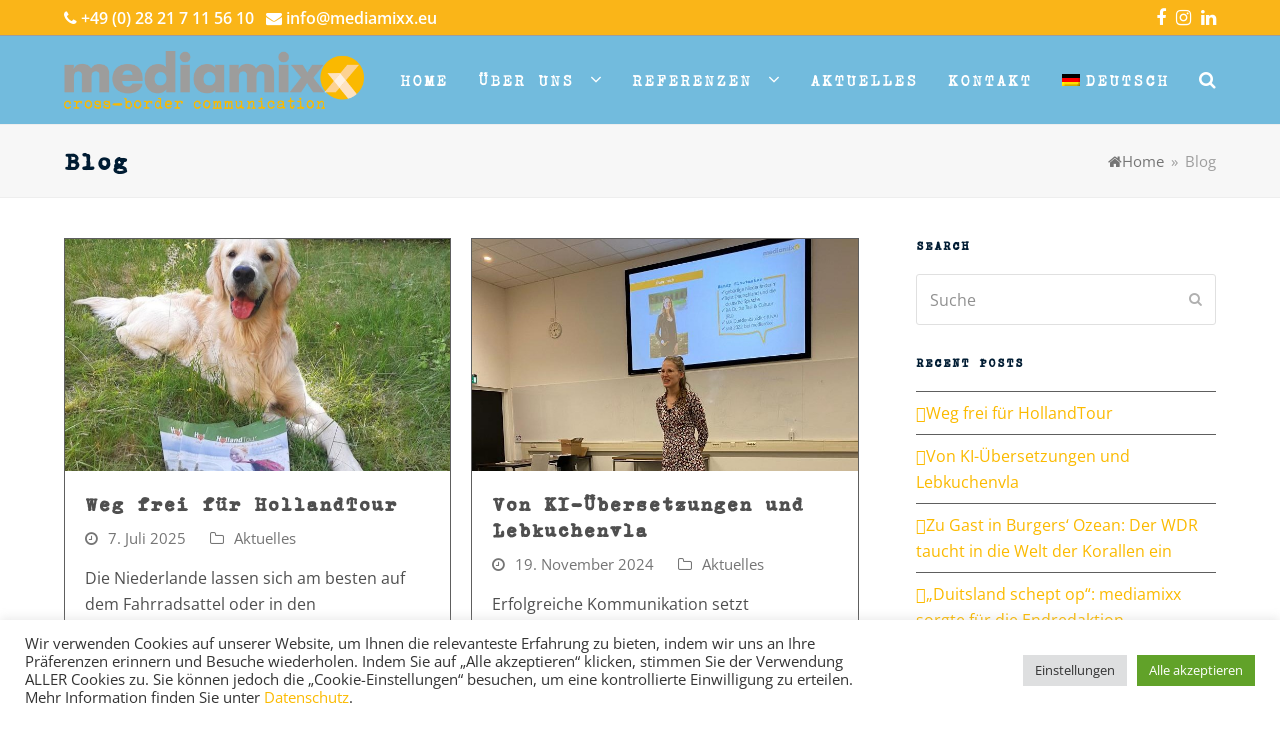

--- FILE ---
content_type: text/html; charset=UTF-8
request_url: https://www.mediamixx.eu/de/blog/
body_size: 23490
content:
<!DOCTYPE html>
<html lang="de-DE" class="wpex-color-scheme-default">
<head>
<meta charset="UTF-8">
<link rel="profile" href="http://gmpg.org/xfn/11">
<title>Blog &#8211; mediamixx GmbH</title>
<meta name='robots' content='max-image-preview:large' />
<link rel="alternate" hreflang="de" href="https://www.mediamixx.eu/de/blog/" />
<link rel="alternate" hreflang="x-default" href="https://www.mediamixx.eu/de/blog/" />

<!-- Google Tag Manager for WordPress by gtm4wp.com -->
<script data-cfasync="false" data-pagespeed-no-defer>
	var gtm4wp_datalayer_name = "dataLayer";
	var dataLayer = dataLayer || [];
</script>
<!-- End Google Tag Manager for WordPress by gtm4wp.com --><meta name="generator" content="Total WordPress Theme v5.17">
<meta name="viewport" content="width=device-width, initial-scale=1">
<script type='application/javascript'  id='pys-version-script'>console.log('PixelYourSite Free version 11.1.5.2');</script>

<link rel="alternate" type="application/rss+xml" title="mediamixx GmbH &raquo; Feed" href="https://www.mediamixx.eu/de/feed/" />
<link rel="alternate" type="application/rss+xml" title="mediamixx GmbH &raquo; Kommentar-Feed" href="https://www.mediamixx.eu/de/comments/feed/" />
<link rel="alternate" type="application/rss+xml" title="mediamixx GmbH &raquo; Blog-Kommentar-Feed" href="https://www.mediamixx.eu/de/blog/feed/" />
<link rel="preload" href="https://www.mediamixx.eu/wp-content/themes/Total/assets/lib/ticons/fonts/ticons.woff2" type="font/woff2" as="font" crossorigin><link rel="preload" href="https://www.mediamixx.eu/wp-content/uploads/2024/10/Erika-Ormig.woff2" type="font/woff2" as="font" crossorigin><!-- <link rel='stylesheet' id='twb-open-sans-css' href='//www.mediamixx.eu/wp-content/uploads/omgf/twb-open-sans/twb-open-sans.css?ver=1682576904' media='all' /> -->
<!-- <link rel='stylesheet' id='twb-global-css' href='https://www.mediamixx.eu/wp-content/plugins/wd-facebook-feed/booster/assets/css/global.css?ver=1.0.0' media='all' /> -->
<!-- <link rel='stylesheet' id='js_composer_front-css' href='https://www.mediamixx.eu/wp-content/plugins/js_composer/assets/css/js_composer.min.css?ver=7.7.2' media='all' /> -->
<!-- <link rel='stylesheet' id='sbi_styles-css' href='https://www.mediamixx.eu/wp-content/plugins/instagram-feed/css/sbi-styles.min.css?ver=6.10.0' media='all' /> -->
<!-- <link rel='stylesheet' id='wp-block-library-css' href='https://www.mediamixx.eu/wp-includes/css/dist/block-library/style.min.css?ver=6.5.7' media='all' /> -->
<link rel="stylesheet" type="text/css" href="//www.mediamixx.eu/wp-content/cache/wpfc-minified/786ac7hw/6ev96.css" media="all"/>
<style id='global-styles-inline-css'>
body{--wp--preset--color--black: #000000;--wp--preset--color--cyan-bluish-gray: #abb8c3;--wp--preset--color--white: #ffffff;--wp--preset--color--pale-pink: #f78da7;--wp--preset--color--vivid-red: #cf2e2e;--wp--preset--color--luminous-vivid-orange: #ff6900;--wp--preset--color--luminous-vivid-amber: #fcb900;--wp--preset--color--light-green-cyan: #7bdcb5;--wp--preset--color--vivid-green-cyan: #00d084;--wp--preset--color--pale-cyan-blue: #8ed1fc;--wp--preset--color--vivid-cyan-blue: #0693e3;--wp--preset--color--vivid-purple: #9b51e0;--wp--preset--color--accent: var(--wpex-accent);--wp--preset--color--on-accent: var(--wpex-on-accent);--wp--preset--color--accent-alt: var(--wpex-accent-alt);--wp--preset--color--on-accent-alt: var(--wpex-on-accent-alt);--wp--preset--gradient--vivid-cyan-blue-to-vivid-purple: linear-gradient(135deg,rgba(6,147,227,1) 0%,rgb(155,81,224) 100%);--wp--preset--gradient--light-green-cyan-to-vivid-green-cyan: linear-gradient(135deg,rgb(122,220,180) 0%,rgb(0,208,130) 100%);--wp--preset--gradient--luminous-vivid-amber-to-luminous-vivid-orange: linear-gradient(135deg,rgba(252,185,0,1) 0%,rgba(255,105,0,1) 100%);--wp--preset--gradient--luminous-vivid-orange-to-vivid-red: linear-gradient(135deg,rgba(255,105,0,1) 0%,rgb(207,46,46) 100%);--wp--preset--gradient--very-light-gray-to-cyan-bluish-gray: linear-gradient(135deg,rgb(238,238,238) 0%,rgb(169,184,195) 100%);--wp--preset--gradient--cool-to-warm-spectrum: linear-gradient(135deg,rgb(74,234,220) 0%,rgb(151,120,209) 20%,rgb(207,42,186) 40%,rgb(238,44,130) 60%,rgb(251,105,98) 80%,rgb(254,248,76) 100%);--wp--preset--gradient--blush-light-purple: linear-gradient(135deg,rgb(255,206,236) 0%,rgb(152,150,240) 100%);--wp--preset--gradient--blush-bordeaux: linear-gradient(135deg,rgb(254,205,165) 0%,rgb(254,45,45) 50%,rgb(107,0,62) 100%);--wp--preset--gradient--luminous-dusk: linear-gradient(135deg,rgb(255,203,112) 0%,rgb(199,81,192) 50%,rgb(65,88,208) 100%);--wp--preset--gradient--pale-ocean: linear-gradient(135deg,rgb(255,245,203) 0%,rgb(182,227,212) 50%,rgb(51,167,181) 100%);--wp--preset--gradient--electric-grass: linear-gradient(135deg,rgb(202,248,128) 0%,rgb(113,206,126) 100%);--wp--preset--gradient--midnight: linear-gradient(135deg,rgb(2,3,129) 0%,rgb(40,116,252) 100%);--wp--preset--font-size--small: 13px;--wp--preset--font-size--medium: 20px;--wp--preset--font-size--large: 36px;--wp--preset--font-size--x-large: 42px;--wp--preset--spacing--20: 0.44rem;--wp--preset--spacing--30: 0.67rem;--wp--preset--spacing--40: 1rem;--wp--preset--spacing--50: 1.5rem;--wp--preset--spacing--60: 2.25rem;--wp--preset--spacing--70: 3.38rem;--wp--preset--spacing--80: 5.06rem;--wp--preset--shadow--natural: 6px 6px 9px rgba(0, 0, 0, 0.2);--wp--preset--shadow--deep: 12px 12px 50px rgba(0, 0, 0, 0.4);--wp--preset--shadow--sharp: 6px 6px 0px rgba(0, 0, 0, 0.2);--wp--preset--shadow--outlined: 6px 6px 0px -3px rgba(255, 255, 255, 1), 6px 6px rgba(0, 0, 0, 1);--wp--preset--shadow--crisp: 6px 6px 0px rgba(0, 0, 0, 1);}body { margin: 0;--wp--style--global--content-size: 840px;--wp--style--global--wide-size: 1200px; }.wp-site-blocks > .alignleft { float: left; margin-right: 2em; }.wp-site-blocks > .alignright { float: right; margin-left: 2em; }.wp-site-blocks > .aligncenter { justify-content: center; margin-left: auto; margin-right: auto; }:where(.wp-site-blocks) > * { margin-block-start: 24px; margin-block-end: 0; }:where(.wp-site-blocks) > :first-child:first-child { margin-block-start: 0; }:where(.wp-site-blocks) > :last-child:last-child { margin-block-end: 0; }body { --wp--style--block-gap: 24px; }:where(body .is-layout-flow)  > :first-child:first-child{margin-block-start: 0;}:where(body .is-layout-flow)  > :last-child:last-child{margin-block-end: 0;}:where(body .is-layout-flow)  > *{margin-block-start: 24px;margin-block-end: 0;}:where(body .is-layout-constrained)  > :first-child:first-child{margin-block-start: 0;}:where(body .is-layout-constrained)  > :last-child:last-child{margin-block-end: 0;}:where(body .is-layout-constrained)  > *{margin-block-start: 24px;margin-block-end: 0;}:where(body .is-layout-flex) {gap: 24px;}:where(body .is-layout-grid) {gap: 24px;}body .is-layout-flow > .alignleft{float: left;margin-inline-start: 0;margin-inline-end: 2em;}body .is-layout-flow > .alignright{float: right;margin-inline-start: 2em;margin-inline-end: 0;}body .is-layout-flow > .aligncenter{margin-left: auto !important;margin-right: auto !important;}body .is-layout-constrained > .alignleft{float: left;margin-inline-start: 0;margin-inline-end: 2em;}body .is-layout-constrained > .alignright{float: right;margin-inline-start: 2em;margin-inline-end: 0;}body .is-layout-constrained > .aligncenter{margin-left: auto !important;margin-right: auto !important;}body .is-layout-constrained > :where(:not(.alignleft):not(.alignright):not(.alignfull)){max-width: var(--wp--style--global--content-size);margin-left: auto !important;margin-right: auto !important;}body .is-layout-constrained > .alignwide{max-width: var(--wp--style--global--wide-size);}body .is-layout-flex{display: flex;}body .is-layout-flex{flex-wrap: wrap;align-items: center;}body .is-layout-flex > *{margin: 0;}body .is-layout-grid{display: grid;}body .is-layout-grid > *{margin: 0;}body{padding-top: 0px;padding-right: 0px;padding-bottom: 0px;padding-left: 0px;}a:where(:not(.wp-element-button)){text-decoration: underline;}.wp-element-button, .wp-block-button__link{background-color: var(--wpex-btn-bg, var(--wpex-accent));border-radius: var(--wpex-btn-border-radius);border-color: var(--wpex-btn-border-color, currentColor);border-width: var(--wpex-btn-border-width);border-style: var(--wpex-btn-border-style);color: var(--wpex-btn-color, var(--wpex-on-accent));font-family: var(--wpex-btn-font-family);font-size: var(--wpex-btn-font-size);font-style: var(--wpex-btn-font-style);font-weight: var(--wpex-btn-font-weight);letter-spacing: var(--wpex-btn-letter-spacing);line-height: inherit;padding: var(--wpex-btn-padding);text-decoration: none;text-transform: var(--wpex-btn-text-transform);}.wp-element-button:hover, .wp-block-button__link:hover{background-color: var(--wpex-hover-btn-bg, var(--wpex-accent-alt));border-color: var(--wpex-hover-btn-border-color, var(--wpex-btn-border-color, currentColor));color: var(--wpex-hover-btn-color, var(--wpex-on-accent-alt));}.wp-element-button:active, .wp-block-button__link:active{background-color: var(--wpex-active-btn-bg, var(--wpex-hover-btn-bg, var(--wpex-accent-alt)));border-color: var(--wpex-active-btn-border-color, var(--wpex-hover-btn-border-color, var(--wpex-btn-border-color, currentColor)));color: var(--wpex-active-btn-color, var(--wpex-hover-btn-color, var(--wpex-on-accent-alt)));}.has-black-color{color: var(--wp--preset--color--black) !important;}.has-cyan-bluish-gray-color{color: var(--wp--preset--color--cyan-bluish-gray) !important;}.has-white-color{color: var(--wp--preset--color--white) !important;}.has-pale-pink-color{color: var(--wp--preset--color--pale-pink) !important;}.has-vivid-red-color{color: var(--wp--preset--color--vivid-red) !important;}.has-luminous-vivid-orange-color{color: var(--wp--preset--color--luminous-vivid-orange) !important;}.has-luminous-vivid-amber-color{color: var(--wp--preset--color--luminous-vivid-amber) !important;}.has-light-green-cyan-color{color: var(--wp--preset--color--light-green-cyan) !important;}.has-vivid-green-cyan-color{color: var(--wp--preset--color--vivid-green-cyan) !important;}.has-pale-cyan-blue-color{color: var(--wp--preset--color--pale-cyan-blue) !important;}.has-vivid-cyan-blue-color{color: var(--wp--preset--color--vivid-cyan-blue) !important;}.has-vivid-purple-color{color: var(--wp--preset--color--vivid-purple) !important;}.has-accent-color{color: var(--wp--preset--color--accent) !important;}.has-on-accent-color{color: var(--wp--preset--color--on-accent) !important;}.has-accent-alt-color{color: var(--wp--preset--color--accent-alt) !important;}.has-on-accent-alt-color{color: var(--wp--preset--color--on-accent-alt) !important;}.has-black-background-color{background-color: var(--wp--preset--color--black) !important;}.has-cyan-bluish-gray-background-color{background-color: var(--wp--preset--color--cyan-bluish-gray) !important;}.has-white-background-color{background-color: var(--wp--preset--color--white) !important;}.has-pale-pink-background-color{background-color: var(--wp--preset--color--pale-pink) !important;}.has-vivid-red-background-color{background-color: var(--wp--preset--color--vivid-red) !important;}.has-luminous-vivid-orange-background-color{background-color: var(--wp--preset--color--luminous-vivid-orange) !important;}.has-luminous-vivid-amber-background-color{background-color: var(--wp--preset--color--luminous-vivid-amber) !important;}.has-light-green-cyan-background-color{background-color: var(--wp--preset--color--light-green-cyan) !important;}.has-vivid-green-cyan-background-color{background-color: var(--wp--preset--color--vivid-green-cyan) !important;}.has-pale-cyan-blue-background-color{background-color: var(--wp--preset--color--pale-cyan-blue) !important;}.has-vivid-cyan-blue-background-color{background-color: var(--wp--preset--color--vivid-cyan-blue) !important;}.has-vivid-purple-background-color{background-color: var(--wp--preset--color--vivid-purple) !important;}.has-accent-background-color{background-color: var(--wp--preset--color--accent) !important;}.has-on-accent-background-color{background-color: var(--wp--preset--color--on-accent) !important;}.has-accent-alt-background-color{background-color: var(--wp--preset--color--accent-alt) !important;}.has-on-accent-alt-background-color{background-color: var(--wp--preset--color--on-accent-alt) !important;}.has-black-border-color{border-color: var(--wp--preset--color--black) !important;}.has-cyan-bluish-gray-border-color{border-color: var(--wp--preset--color--cyan-bluish-gray) !important;}.has-white-border-color{border-color: var(--wp--preset--color--white) !important;}.has-pale-pink-border-color{border-color: var(--wp--preset--color--pale-pink) !important;}.has-vivid-red-border-color{border-color: var(--wp--preset--color--vivid-red) !important;}.has-luminous-vivid-orange-border-color{border-color: var(--wp--preset--color--luminous-vivid-orange) !important;}.has-luminous-vivid-amber-border-color{border-color: var(--wp--preset--color--luminous-vivid-amber) !important;}.has-light-green-cyan-border-color{border-color: var(--wp--preset--color--light-green-cyan) !important;}.has-vivid-green-cyan-border-color{border-color: var(--wp--preset--color--vivid-green-cyan) !important;}.has-pale-cyan-blue-border-color{border-color: var(--wp--preset--color--pale-cyan-blue) !important;}.has-vivid-cyan-blue-border-color{border-color: var(--wp--preset--color--vivid-cyan-blue) !important;}.has-vivid-purple-border-color{border-color: var(--wp--preset--color--vivid-purple) !important;}.has-accent-border-color{border-color: var(--wp--preset--color--accent) !important;}.has-on-accent-border-color{border-color: var(--wp--preset--color--on-accent) !important;}.has-accent-alt-border-color{border-color: var(--wp--preset--color--accent-alt) !important;}.has-on-accent-alt-border-color{border-color: var(--wp--preset--color--on-accent-alt) !important;}.has-vivid-cyan-blue-to-vivid-purple-gradient-background{background: var(--wp--preset--gradient--vivid-cyan-blue-to-vivid-purple) !important;}.has-light-green-cyan-to-vivid-green-cyan-gradient-background{background: var(--wp--preset--gradient--light-green-cyan-to-vivid-green-cyan) !important;}.has-luminous-vivid-amber-to-luminous-vivid-orange-gradient-background{background: var(--wp--preset--gradient--luminous-vivid-amber-to-luminous-vivid-orange) !important;}.has-luminous-vivid-orange-to-vivid-red-gradient-background{background: var(--wp--preset--gradient--luminous-vivid-orange-to-vivid-red) !important;}.has-very-light-gray-to-cyan-bluish-gray-gradient-background{background: var(--wp--preset--gradient--very-light-gray-to-cyan-bluish-gray) !important;}.has-cool-to-warm-spectrum-gradient-background{background: var(--wp--preset--gradient--cool-to-warm-spectrum) !important;}.has-blush-light-purple-gradient-background{background: var(--wp--preset--gradient--blush-light-purple) !important;}.has-blush-bordeaux-gradient-background{background: var(--wp--preset--gradient--blush-bordeaux) !important;}.has-luminous-dusk-gradient-background{background: var(--wp--preset--gradient--luminous-dusk) !important;}.has-pale-ocean-gradient-background{background: var(--wp--preset--gradient--pale-ocean) !important;}.has-electric-grass-gradient-background{background: var(--wp--preset--gradient--electric-grass) !important;}.has-midnight-gradient-background{background: var(--wp--preset--gradient--midnight) !important;}.has-small-font-size{font-size: var(--wp--preset--font-size--small) !important;}.has-medium-font-size{font-size: var(--wp--preset--font-size--medium) !important;}.has-large-font-size{font-size: var(--wp--preset--font-size--large) !important;}.has-x-large-font-size{font-size: var(--wp--preset--font-size--x-large) !important;}
.wp-block-navigation a:where(:not(.wp-element-button)){color: inherit;}
.wp-block-post-template{margin: 0 auto;}
.wp-block-pullquote{font-size: 1.5em;line-height: 1.6;}
.wp-block-separator{background-color: var(--wpex-border-main);border-width: 0px;margin: 2.308em auto;color: var(--wpex-border-main);}
.wp-block-button.is-style-outline .wp-block-button__link{color: var(--wpex-btn-bg, var(--wpex-accent));font-weight: var(--wpex-bold);padding: var(--wpex-btn-padding);}
.wp-block-table > table{margin: 0;}
</style>
<!-- <link rel='stylesheet' id='contact-form-7-css' href='https://www.mediamixx.eu/wp-content/plugins/contact-form-7/includes/css/styles.css?ver=5.9.8' media='all' /> -->
<!-- <link rel='stylesheet' id='cookie-law-info-css' href='https://www.mediamixx.eu/wp-content/plugins/cookie-law-info/legacy/public/css/cookie-law-info-public.css?ver=3.3.9.1' media='all' /> -->
<!-- <link rel='stylesheet' id='cookie-law-info-gdpr-css' href='https://www.mediamixx.eu/wp-content/plugins/cookie-law-info/legacy/public/css/cookie-law-info-gdpr.css?ver=3.3.9.1' media='all' /> -->
<!-- <link rel='stylesheet' id='ffwd_frontend-css' href='https://www.mediamixx.eu/wp-content/plugins/wd-facebook-feed/css/ffwd_frontend.css?ver=1.2.8' media='all' /> -->
<!-- <link rel='stylesheet' id='ffwd_fonts-css' href='https://www.mediamixx.eu/wp-content/plugins/wd-facebook-feed/css/fonts.css?ver=1.2.8' media='all' /> -->
<!-- <link rel='stylesheet' id='ffwd_mCustomScrollbar-css' href='https://www.mediamixx.eu/wp-content/plugins/wd-facebook-feed/css/jquery.mCustomScrollbar.css?ver=1.2.8' media='all' /> -->
<!-- <link rel='stylesheet' id='cff-css' href='https://www.mediamixx.eu/wp-content/plugins/custom-facebook-feed/assets/css/cff-style.min.css?ver=4.3.4' media='all' /> -->
<!-- <link rel='stylesheet' id='sb-font-awesome-css' href='https://www.mediamixx.eu/wp-content/plugins/custom-facebook-feed/assets/css/font-awesome.min.css?ver=4.7.0' media='all' /> -->
<!-- <link rel='stylesheet' id='wpml-legacy-dropdown-0-css' href='https://www.mediamixx.eu/wp-content/plugins/sitepress-multilingual-cms/templates/language-switchers/legacy-dropdown/style.min.css?ver=1' media='all' /> -->
<!-- <link rel='stylesheet' id='wpml-menu-item-0-css' href='https://www.mediamixx.eu/wp-content/plugins/sitepress-multilingual-cms/templates/language-switchers/menu-item/style.min.css?ver=1' media='all' /> -->
<!-- <link rel='stylesheet' id='wpex-google-font-open-sans-css' href='//www.mediamixx.eu/wp-content/uploads/omgf/wpex-google-font-open-sans/wpex-google-font-open-sans.css?ver=1682576904' media='all' /> -->
<!-- <link rel='stylesheet' id='wpex-style-css' href='https://www.mediamixx.eu/wp-content/themes/Total/style.css?ver=5.17' media='all' /> -->
<link rel="stylesheet" type="text/css" href="//www.mediamixx.eu/wp-content/cache/wpfc-minified/l0srjvpv/6ev96.css" media="all"/>
<!-- <link rel='stylesheet' id='wpex-mobile-menu-breakpoint-max-css' href='https://www.mediamixx.eu/wp-content/themes/Total/assets/css/wpex-mobile-menu-breakpoint-max.css?ver=5.17' media='only screen and (max-width:1240px)' /> -->
<link rel="stylesheet" type="text/css" href="//www.mediamixx.eu/wp-content/cache/wpfc-minified/1euhjrs9/6ev96.css" media="only screen and (max-width:1240px)"/>
<!-- <link rel='stylesheet' id='wpex-mobile-menu-breakpoint-min-css' href='https://www.mediamixx.eu/wp-content/themes/Total/assets/css/wpex-mobile-menu-breakpoint-min.css?ver=5.17' media='only screen and (min-width:1241px)' /> -->
<link rel="stylesheet" type="text/css" href="//www.mediamixx.eu/wp-content/cache/wpfc-minified/1oq6k6nq/6ev96.css" media="only screen and (min-width:1241px)"/>
<!-- <link rel='stylesheet' id='wpex-wpbakery-css' href='https://www.mediamixx.eu/wp-content/themes/Total/assets/css/frontend/wpbakery.css?ver=5.17' media='all' /> -->
<!-- <link rel='stylesheet' id='ticons-css' href='https://www.mediamixx.eu/wp-content/themes/Total/assets/lib/ticons/css/ticons.min.css?ver=1.0.1' media='all' /> -->
<!-- <link rel='stylesheet' id='vcex-shortcodes-css' href='https://www.mediamixx.eu/wp-content/themes/Total/assets/css/vcex-shortcodes.css?ver=5.17' media='all' /> -->
<link rel="stylesheet" type="text/css" href="//www.mediamixx.eu/wp-content/cache/wpfc-minified/2bons5ip/6ev96.css" media="all"/>
<script src='//www.mediamixx.eu/wp-content/cache/wpfc-minified/lzo2n12l/6ev96.js' type="text/javascript"></script>
<!-- <script src="https://www.mediamixx.eu/wp-includes/js/jquery/jquery.min.js?ver=3.7.1" id="jquery-core-js"></script> -->
<!-- <script src="https://www.mediamixx.eu/wp-includes/js/jquery/jquery-migrate.min.js?ver=3.4.1" id="jquery-migrate-js"></script> -->
<!-- <script src="https://www.mediamixx.eu/wp-content/plugins/wd-facebook-feed/booster/assets/js/circle-progress.js?ver=1.2.2" id="twb-circle-js"></script> -->
<script id="twb-global-js-extra">
var twb = {"nonce":"38a1f2aba3","ajax_url":"https:\/\/www.mediamixx.eu\/wp-admin\/admin-ajax.php","plugin_url":"https:\/\/www.mediamixx.eu\/wp-content\/plugins\/wd-facebook-feed\/booster","href":"https:\/\/www.mediamixx.eu\/wp-admin\/admin.php?page=twb_facebook-feed"};
var twb = {"nonce":"38a1f2aba3","ajax_url":"https:\/\/www.mediamixx.eu\/wp-admin\/admin-ajax.php","plugin_url":"https:\/\/www.mediamixx.eu\/wp-content\/plugins\/wd-facebook-feed\/booster","href":"https:\/\/www.mediamixx.eu\/wp-admin\/admin.php?page=twb_facebook-feed"};
</script>
<script src='//www.mediamixx.eu/wp-content/cache/wpfc-minified/mavaf2rb/6ev96.js' type="text/javascript"></script>
<!-- <script src="https://www.mediamixx.eu/wp-content/plugins/wd-facebook-feed/booster/assets/js/global.js?ver=1.0.0" id="twb-global-js"></script> -->
<script id="cookie-law-info-js-extra">
var Cli_Data = {"nn_cookie_ids":[],"cookielist":[],"non_necessary_cookies":[],"ccpaEnabled":"","ccpaRegionBased":"","ccpaBarEnabled":"","strictlyEnabled":["necessary","obligatoire"],"ccpaType":"gdpr","js_blocking":"1","custom_integration":"","triggerDomRefresh":"","secure_cookies":""};
var cli_cookiebar_settings = {"animate_speed_hide":"500","animate_speed_show":"500","background":"#FFF","border":"#b1a6a6c2","border_on":"","button_1_button_colour":"#61a229","button_1_button_hover":"#4e8221","button_1_link_colour":"#fff","button_1_as_button":"1","button_1_new_win":"","button_2_button_colour":"#333","button_2_button_hover":"#292929","button_2_link_colour":"#444","button_2_as_button":"","button_2_hidebar":"","button_3_button_colour":"#dedfe0","button_3_button_hover":"#b2b2b3","button_3_link_colour":"#333333","button_3_as_button":"1","button_3_new_win":"","button_4_button_colour":"#dedfe0","button_4_button_hover":"#b2b2b3","button_4_link_colour":"#333333","button_4_as_button":"1","button_7_button_colour":"#61a229","button_7_button_hover":"#4e8221","button_7_link_colour":"#fff","button_7_as_button":"1","button_7_new_win":"","font_family":"inherit","header_fix":"","notify_animate_hide":"1","notify_animate_show":"","notify_div_id":"#cookie-law-info-bar","notify_position_horizontal":"right","notify_position_vertical":"bottom","scroll_close":"","scroll_close_reload":"","accept_close_reload":"","reject_close_reload":"","showagain_tab":"","showagain_background":"#fff","showagain_border":"#000","showagain_div_id":"#cookie-law-info-again","showagain_x_position":"100px","text":"#333333","show_once_yn":"","show_once":"10000","logging_on":"","as_popup":"","popup_overlay":"1","bar_heading_text":"","cookie_bar_as":"banner","popup_showagain_position":"bottom-right","widget_position":"left"};
var log_object = {"ajax_url":"https:\/\/www.mediamixx.eu\/wp-admin\/admin-ajax.php"};
</script>
<script src='//www.mediamixx.eu/wp-content/cache/wpfc-minified/6o3bg4kn/6ev96.js' type="text/javascript"></script>
<!-- <script src="https://www.mediamixx.eu/wp-content/plugins/cookie-law-info/legacy/public/js/cookie-law-info-public.js?ver=3.3.9.1" id="cookie-law-info-js"></script> -->
<script id="ffwd_cache-js-extra">
var ffwd_cache = {"ajax_url":"https:\/\/www.mediamixx.eu\/wp-admin\/admin-ajax.php","update_data":"[{\"id\":\"1\",\"name\":\"mediamixx auf Facebook\",\"page_access_token\":\"[base64]\",\"type\":\"page\",\"content_type\":\"timeline\",\"content\":\"statuses,photos,videos,links\",\"content_url\":\"https:\\\/\\\/www.facebook.com\\\/Holland.Duitsland.mediamixx-128796370503916\\\/\",\"timeline_type\":\"posts\",\"from\":\"128796370503916\",\"limit\":\"10\",\"app_id\":\"\",\"app_secret\":\"\",\"exist_access\":\"1\",\"access_token\":\"[base64]\",\"order\":\"1\",\"published\":\"1\",\"update_mode\":\"keep_old\",\"fb_view_type\":\"blog_style\",\"theme\":\"0\",\"masonry_hor_ver\":\"vertical\",\"image_max_columns\":\"5\",\"thumb_width\":\"200\",\"thumb_height\":\"150\",\"thumb_comments\":\"1\",\"thumb_likes\":\"0\",\"thumb_name\":\"1\",\"blog_style_width\":\"300\",\"blog_style_height\":\"500\",\"blog_style_view_type\":\"1\",\"blog_style_comments\":\"1\",\"blog_style_likes\":\"1\",\"blog_style_message_desc\":\"1\",\"blog_style_shares\":\"1\",\"blog_style_shares_butt\":\"0\",\"blog_style_facebook\":\"0\",\"blog_style_twitter\":\"0\",\"blog_style_google\":\"0\",\"blog_style_author\":\"1\",\"blog_style_name\":\"1\",\"blog_style_place_name\":\"1\",\"fb_name\":\"0\",\"fb_plugin\":\"0\",\"album_max_columns\":\"5\",\"album_title\":\"show\",\"album_thumb_width\":\"200\",\"album_thumb_height\":\"150\",\"album_image_max_columns\":\"5\",\"album_image_thumb_width\":\"200\",\"album_image_thumb_height\":\"150\",\"pagination_type\":\"1\",\"objects_per_page\":\"5\",\"popup_fullscreen\":\"1\",\"popup_width\":\"800\",\"popup_height\":\"600\",\"popup_effect\":\"fade\",\"popup_autoplay\":\"0\",\"open_commentbox\":\"1\",\"popup_interval\":\"5\",\"popup_enable_filmstrip\":\"0\",\"popup_filmstrip_height\":\"70\",\"popup_comments\":\"1\",\"popup_likes\":\"1\",\"popup_shares\":\"1\",\"popup_author\":\"1\",\"popup_name\":\"1\",\"popup_place_name\":\"1\",\"popup_enable_ctrl_btn\":\"1\",\"popup_enable_fullscreen\":\"1\",\"popup_enable_info_btn\":\"0\",\"popup_message_desc\":\"1\",\"popup_enable_facebook\":\"0\",\"popup_enable_twitter\":\"0\",\"popup_enable_google\":\"0\",\"view_on_fb\":\"1\",\"post_text_length\":\"100\",\"event_street\":\"0\",\"event_city\":\"0\",\"event_country\":\"0\",\"event_zip\":\"0\",\"event_map\":\"0\",\"event_date\":\"0\",\"event_desp_length\":\"0\",\"comments_replies\":\"1\",\"comments_filter\":\"toplevel\",\"comments_order\":\"chronological\",\"page_plugin_pos\":\"bottom\",\"page_plugin_fans\":\"1\",\"page_plugin_cover\":\"1\",\"page_plugin_header\":\"0\",\"page_plugin_width\":\"380\",\"image_onclick_action\":\"lightbox\",\"event_order\":\"0\",\"upcoming_events\":\"0\",\"fb_page_id\":\"128796370503916\",\"data_count\":\"10\"}]","need_update":"false"};
</script>
<script src='//www.mediamixx.eu/wp-content/cache/wpfc-minified/12fpzwt3/6ev96.js' type="text/javascript"></script>
<!-- <script src="https://www.mediamixx.eu/wp-content/plugins/wd-facebook-feed/js/ffwd_cache.js?ver=1.2.8" id="ffwd_cache-js"></script> -->
<script id="ffwd_frontend-js-extra">
var ffwd_frontend_text = {"comment_reply":"Antworten","view":"Siehe","more_comments":"weitere Kommentare","year":"Jahr","years":"Jahre","hour":"Stunde","hours":"Std.","months":"Monaten","month":"Monat","weeks":"Wochen","week":"Woche","days":"Tage","day":"Tag","minutes":"Protokoll","minute":"Minute","seconds":"Sekunden","second":"zweite","ago":"vor","ajax_url":"https:\/\/www.mediamixx.eu\/wp-admin\/admin-ajax.php","and":"und","others":"andere"};
</script>
<script src='//www.mediamixx.eu/wp-content/cache/wpfc-minified/1czozujr/6ev96.js' type="text/javascript"></script>
<!-- <script src="https://www.mediamixx.eu/wp-content/plugins/wd-facebook-feed/js/ffwd_frontend.js?ver=1.2.8" id="ffwd_frontend-js"></script> -->
<!-- <script src="https://www.mediamixx.eu/wp-content/plugins/wd-facebook-feed/js/jquery.mobile.js?ver=1.2.8" id="ffwd_jquery_mobile-js"></script> -->
<!-- <script src="https://www.mediamixx.eu/wp-content/plugins/wd-facebook-feed/js/jquery.mCustomScrollbar.concat.min.js?ver=1.2.8" id="ffwd_mCustomScrollbar-js"></script> -->
<!-- <script src="https://www.mediamixx.eu/wp-content/plugins/wd-facebook-feed/js/jquery.fullscreen-0.4.1.js?ver=0.4.1" id="jquery-fullscreen-js"></script> -->
<script id="ffwd_gallery_box-js-extra">
var ffwd_objectL10n = {"ffwd_field_required":"field is required.","ffwd_mail_validation":"This is not a valid email address.","ffwd_search_result":"There are no images matching your search."};
</script>
<script src='//www.mediamixx.eu/wp-content/cache/wpfc-minified/1ggdnoj8/6ev96.js' type="text/javascript"></script>
<!-- <script src="https://www.mediamixx.eu/wp-content/plugins/wd-facebook-feed/js/ffwd_gallery_box.js?ver=1.2.8" id="ffwd_gallery_box-js"></script> -->
<!-- <script src="https://www.mediamixx.eu/wp-content/plugins/sitepress-multilingual-cms/templates/language-switchers/legacy-dropdown/script.min.js?ver=1" id="wpml-legacy-dropdown-0-js"></script> -->
<!-- <script src="https://www.mediamixx.eu/wp-content/plugins/pixelyoursite/dist/scripts/jquery.bind-first-0.2.3.min.js?ver=0.2.3" id="jquery-bind-first-js"></script> -->
<!-- <script src="https://www.mediamixx.eu/wp-content/plugins/pixelyoursite/dist/scripts/js.cookie-2.1.3.min.js?ver=2.1.3" id="js-cookie-pys-js"></script> -->
<!-- <script src="https://www.mediamixx.eu/wp-content/plugins/pixelyoursite/dist/scripts/tld.min.js?ver=2.3.1" id="js-tld-js"></script> -->
<script id="pys-js-extra">
var pysOptions = {"staticEvents":[],"dynamicEvents":[],"triggerEvents":[],"triggerEventTypes":[],"debug":"","siteUrl":"https:\/\/www.mediamixx.eu","ajaxUrl":"https:\/\/www.mediamixx.eu\/wp-admin\/admin-ajax.php","ajax_event":"71eef743c5","enable_remove_download_url_param":"1","cookie_duration":"7","last_visit_duration":"60","enable_success_send_form":"","ajaxForServerEvent":"1","ajaxForServerStaticEvent":"1","useSendBeacon":"1","send_external_id":"1","external_id_expire":"180","track_cookie_for_subdomains":"1","google_consent_mode":"1","gdpr":{"ajax_enabled":true,"all_disabled_by_api":true,"facebook_disabled_by_api":false,"analytics_disabled_by_api":false,"google_ads_disabled_by_api":false,"pinterest_disabled_by_api":false,"bing_disabled_by_api":false,"reddit_disabled_by_api":false,"externalID_disabled_by_api":false,"facebook_prior_consent_enabled":true,"analytics_prior_consent_enabled":true,"google_ads_prior_consent_enabled":null,"pinterest_prior_consent_enabled":true,"bing_prior_consent_enabled":true,"cookiebot_integration_enabled":false,"cookiebot_facebook_consent_category":"marketing","cookiebot_analytics_consent_category":"statistics","cookiebot_tiktok_consent_category":"marketing","cookiebot_google_ads_consent_category":"marketing","cookiebot_pinterest_consent_category":"marketing","cookiebot_bing_consent_category":"marketing","consent_magic_integration_enabled":false,"real_cookie_banner_integration_enabled":false,"cookie_notice_integration_enabled":false,"cookie_law_info_integration_enabled":true,"analytics_storage":{"enabled":true,"value":"granted","filter":false},"ad_storage":{"enabled":true,"value":"granted","filter":false},"ad_user_data":{"enabled":true,"value":"granted","filter":false},"ad_personalization":{"enabled":true,"value":"granted","filter":false}},"cookie":{"disabled_all_cookie":false,"disabled_start_session_cookie":false,"disabled_advanced_form_data_cookie":false,"disabled_landing_page_cookie":false,"disabled_first_visit_cookie":false,"disabled_trafficsource_cookie":false,"disabled_utmTerms_cookie":false,"disabled_utmId_cookie":false},"tracking_analytics":{"TrafficSource":"direct","TrafficLanding":"undefined","TrafficUtms":[],"TrafficUtmsId":[]},"GATags":{"ga_datalayer_type":"default","ga_datalayer_name":"dataLayerPYS"},"woo":{"enabled":false},"edd":{"enabled":false},"cache_bypass":"1768774740"};
</script>
<script src='//www.mediamixx.eu/wp-content/cache/wpfc-minified/1r3hhipl/6ev96.js' type="text/javascript"></script>
<!-- <script src="https://www.mediamixx.eu/wp-content/plugins/pixelyoursite/dist/scripts/public.js?ver=11.1.5.2" id="pys-js"></script> -->
<script></script><link rel="https://api.w.org/" href="https://www.mediamixx.eu/de/wp-json/" /><link rel="alternate" type="application/json" href="https://www.mediamixx.eu/de/wp-json/wp/v2/pages/45" /><link rel="EditURI" type="application/rsd+xml" title="RSD" href="https://www.mediamixx.eu/xmlrpc.php?rsd" />
<meta name="generator" content="WordPress 6.5.7" />
<link rel="canonical" href="https://www.mediamixx.eu/de/blog/" />
<link rel='shortlink' href='https://www.mediamixx.eu/de/?p=45' />
<link rel="alternate" type="application/json+oembed" href="https://www.mediamixx.eu/de/wp-json/oembed/1.0/embed?url=https%3A%2F%2Fwww.mediamixx.eu%2Fde%2Fblog%2F" />
<link rel="alternate" type="text/xml+oembed" href="https://www.mediamixx.eu/de/wp-json/oembed/1.0/embed?url=https%3A%2F%2Fwww.mediamixx.eu%2Fde%2Fblog%2F&#038;format=xml" />
<meta name="generator" content="WPML ver:4.8.6 stt:37,3;" />
<meta name="cdp-version" content="1.5.0" /><!-- HFCM by 99 Robots - Snippet # 1: Tracking -->
<script defer="true">

    (function(w,d,s,l,i){

        var g=w[l] ? '&s='+w[l]:'', f=d.getElementsByTagName(s)[0], j=d.createElement(s);

        j.async=true,j.src='https://ldgnrtn.com/stm.js?id='+i+g;

        j.referrerPolicy='no-referrer-when-downgrade';

        f.parentNode.insertBefore(j,f);

    })(window,document,'script','name','x5X3C5V0w3R4')

</script>
<!-- /end HFCM by 99 Robots -->
<!-- HFCM by 99 Robots - Snippet # 2: Facebook -->
<div id="fb-root"></div>
<script async defer crossorigin="anonymous" src="https://connect.facebook.net/de_DE/sdk.js#xfbml=1&version=v20.0" nonce="I183psdU"></script>
<!-- /end HFCM by 99 Robots -->

<!-- Google Tag Manager for WordPress by gtm4wp.com -->
<!-- GTM Container placement set to footer -->
<script data-cfasync="false" data-pagespeed-no-defer>
</script>
<!-- End Google Tag Manager for WordPress by gtm4wp.com --><link rel="icon" href="https://www.mediamixx.eu/wp-content/uploads/2021/08/mediamixx-Favicon.jpg" sizes="32x32"><link rel="shortcut icon" href="https://www.mediamixx.eu/wp-content/uploads/2021/08/mediamixx-Favicon.jpg"><link rel="apple-touch-icon" href="https://www.mediamixx.eu/wp-content/uploads/2021/08/mediamixx-Favicon.jpg" sizes="57x57" ><link rel="apple-touch-icon" href="https://www.mediamixx.eu/wp-content/uploads/2021/08/mediamixx-Favicon.jpg" sizes="76x76" ><link rel="apple-touch-icon" href="https://www.mediamixx.eu/wp-content/uploads/2021/08/mediamixx-Favicon.jpg" sizes="120x120"><link rel="apple-touch-icon" href="https://www.mediamixx.eu/wp-content/uploads/2021/08/mediamixx-Favicon.jpg" sizes="114x114"><style>.recentcomments a{display:inline !important;padding:0 !important;margin:0 !important;}</style><script type='application/javascript' id='pys-config-warning-script'>console.warn('PixelYourSite: no pixel configured.');</script>
<noscript><style>body:not(.content-full-screen) .wpex-vc-row-stretched[data-vc-full-width-init="false"]{visibility:visible;}</style></noscript><script>function setREVStartSize(e){
			//window.requestAnimationFrame(function() {
				window.RSIW = window.RSIW===undefined ? window.innerWidth : window.RSIW;
				window.RSIH = window.RSIH===undefined ? window.innerHeight : window.RSIH;
				try {
					var pw = document.getElementById(e.c).parentNode.offsetWidth,
						newh;
					pw = pw===0 || isNaN(pw) || (e.l=="fullwidth" || e.layout=="fullwidth") ? window.RSIW : pw;
					e.tabw = e.tabw===undefined ? 0 : parseInt(e.tabw);
					e.thumbw = e.thumbw===undefined ? 0 : parseInt(e.thumbw);
					e.tabh = e.tabh===undefined ? 0 : parseInt(e.tabh);
					e.thumbh = e.thumbh===undefined ? 0 : parseInt(e.thumbh);
					e.tabhide = e.tabhide===undefined ? 0 : parseInt(e.tabhide);
					e.thumbhide = e.thumbhide===undefined ? 0 : parseInt(e.thumbhide);
					e.mh = e.mh===undefined || e.mh=="" || e.mh==="auto" ? 0 : parseInt(e.mh,0);
					if(e.layout==="fullscreen" || e.l==="fullscreen")
						newh = Math.max(e.mh,window.RSIH);
					else{
						e.gw = Array.isArray(e.gw) ? e.gw : [e.gw];
						for (var i in e.rl) if (e.gw[i]===undefined || e.gw[i]===0) e.gw[i] = e.gw[i-1];
						e.gh = e.el===undefined || e.el==="" || (Array.isArray(e.el) && e.el.length==0)? e.gh : e.el;
						e.gh = Array.isArray(e.gh) ? e.gh : [e.gh];
						for (var i in e.rl) if (e.gh[i]===undefined || e.gh[i]===0) e.gh[i] = e.gh[i-1];
											
						var nl = new Array(e.rl.length),
							ix = 0,
							sl;
						e.tabw = e.tabhide>=pw ? 0 : e.tabw;
						e.thumbw = e.thumbhide>=pw ? 0 : e.thumbw;
						e.tabh = e.tabhide>=pw ? 0 : e.tabh;
						e.thumbh = e.thumbhide>=pw ? 0 : e.thumbh;
						for (var i in e.rl) nl[i] = e.rl[i]<window.RSIW ? 0 : e.rl[i];
						sl = nl[0];
						for (var i in nl) if (sl>nl[i] && nl[i]>0) { sl = nl[i]; ix=i;}
						var m = pw>(e.gw[ix]+e.tabw+e.thumbw) ? 1 : (pw-(e.tabw+e.thumbw)) / (e.gw[ix]);
						newh =  (e.gh[ix] * m) + (e.tabh + e.thumbh);
					}
					var el = document.getElementById(e.c);
					if (el!==null && el) el.style.height = newh+"px";
					el = document.getElementById(e.c+"_wrapper");
					if (el!==null && el) {
						el.style.height = newh+"px";
						el.style.display = "block";
					}
				} catch(e){
					console.log("Failure at Presize of Slider:" + e)
				}
			//});
		  };</script>
		<style id="wp-custom-css">
			#site-header-inner{position:relative;padding-top:15px;padding-bottom:15px;height:100%}#hk-formular{font-size:12px;width:80%}#vc_icon_element-have-style-inner{width:15!important;height:15!important}#box293{padding:0 50px;box-shadow:0 3px 35px 3px rgba(0,0,0,.25);margin-top:-50px;position:relative;overflow:unset;background:#fff;z-index:9;margin-left:0!important;margin-right:0!important;text-align:center;border:3px;border-color:#fbba00;border-style:solid}#top-bar-content span.wpex-inline{display:inline-block;margin-right:20px;color:#bbb}pan.link-inner{font:menu}span.theme-button-inner{font-family:"Open Sans","Helvetica Neue",Arial,sans-serif;font-weight:400;font-style:normal;font-size:20px;line-height:24px;margin:0}h3.mega-info-title{font-family:"Open Sans","Helvetica Neue",Arial,sans-serif;font-weight:400;font-style:normal;font-size:21px;line-height:1.4;margin:0}h2{color:#4f4f4f !important}h3.mega-info-title{color:#4f4f4f!important}.vc_column_container{padding-left:30px;padding-right:30px}a.wcmenucart.wcmenucart-items-0{display:none !important}@media only screen and (max-width:767px){#site-logo img{max-width:85%}}.footer-widget{line-height:5px}.pixelmate-general-single,.pixelmate-general-deny{color:#262626}.theme-button:hover,.color-button:hover,input[type="submit"]:hover,button:hover,.button:hover,.added_to_cart:hover{color:#262626}.wpex-info-widget-data.wpex-flex-grow.wpex-last-mb-0{line-height:1.4em;padding-bottom:3px}h1,h2,h3,h4,h5,h6{font-family:'Erika Ormig',serif}@font-face{font-family:'Erika Ormig';src:url('httpdocs/wp-content/themes/Total/assets/fonts/woocommerce/Erika Ormig.ttf') format('ttf'),font-weight:normal;font-style:normal}.eisweltencard .wpb_wrapper{display:flex;flex-direction:column;position:relative;width:100%;border-radius:8px;overflow:hidden}.eisweltencard,.eisweltencard .vc_column-inner{padding:0;margin:0}.eisweltencard figure,.eisweltencard .vcex-image-inner,.eisweltencard img{width:100%;aspect-ratio:3/2}.eisweltencard img{object-fit:cover}.eisweltencard .vcex-image-inner{width:100%}.eisweltencard__bottom{position:absolute;bottom:0;flex-direction:column-reverse;background-color:rgba(0,0,0,0.6);width:100%;padding:20px;color:white}.eisweltencard__bottom .vcex-heading-inner{color:white}.eisweltencard__bottom .vcex-button{color:black}.eiswelten-grid{display:grid;grid-template-columns:1fr 1fr 1fr;gap:2em}.eiswelten-grid:before{display:none}@media (max-width:1100px){.eiswelten-grid{display:grid;grid-template-columns:1fr 1fr}@media (max-width:767px){.eiswelten-grid{display:grid;grid-template-columns:1fr}		</style>
		<noscript><style> .wpb_animate_when_almost_visible { opacity: 1; }</style></noscript><style data-type="wpex-css" id="wpex-css">/*CUSTOM FONTS*/@font-face{font-family:'Erika Ormig';src:url(https://www.mediamixx.eu/wp-content/uploads/2024/10/Erika-Ormig.woff2) format('woff2'),url(https://www.mediamixx.eu/wp-content/uploads/2024/10/Erika-Ormig.woff) format('woff');font-weight:400;font-style:normal;font-display:swap}/*TYPOGRAPHY*/body{font-family:'Open Sans',sans-serif;font-size:16px;color:#4f4f4f}#top-bar-content{font-family:'Open Sans',sans-serif;font-weight:600;font-size:16px}.main-navigation-ul .link-inner{font-family:'Erika Ormig',sans-serif;font-weight:500;font-size:18px;letter-spacing:1px;text-transform:uppercase}.main-navigation-ul .sub-menu .link-inner{font-size:11px;letter-spacing:0px;text-transform:uppercase}.wpex-mobile-menu,#sidr-main{letter-spacing:0px;text-transform:uppercase}.page-header .page-header-title{font-family:'Erika Ormig',sans-serif}.blog-entry-title.entry-title,.blog-entry-title.entry-title a,.blog-entry-title.entry-title a:hover{font-weight:600;font-size:21px}body.single-post .single-post-title{font-family:'Erika Ormig',sans-serif}.sidebar-box .widget-title{font-weight:700;font-size:13px;letter-spacing:1px;text-transform:uppercase}:root{--wpex-heading-font-family:'Erika Ormig',sans-serif;--wpex-heading-color:#001c33;--wpex-heading-line-height:1.25}.theme-heading{font-size:18px;margin:0 0 25px}.vcex-heading{font-family:'Erika Ormig',sans-serif}h1,.wpex-h1{font-family:'Erika Ormig',sans-serif}h2,.wpex-h2{font-family:'Erika Ormig',sans-serif;font-weight:400;font-style:normal;font-size:24px;line-height:36px;margin:0px 0px 0px 0px}h3,.wpex-h3{font-family:'Erika Ormig',sans-serif}h4,.wpex-h4{font-family:'Erika Ormig',sans-serif;font-weight:500;font-size:22px;color:#f9a600}#footer-widgets{font-size:15px}.footer-widget .widget-title{font-size:18px}#copyright{font-size:15px;letter-spacing:1px}/*CUSTOMIZER STYLING*/:root{--wpex-accent:#fbba00;--wpex-accent-alt:#fbba00;--wpex-accent-alt:#262626;--wpex-border-main:#5e5e5e;--wpex-link-color:#fbba00;--wpex-hover-heading-link-color:#fbba00;--wpex-hover-link-color:#fbba00;--wpex-btn-bg:#fbba00;--wpex-hover-btn-bg:#dba400}#site-scroll-top{min-width:45px;min-height:45px;font-size:18px;border-radius:50px!important;margin-right:20px;margin-bottom:20px;background-color:#fbba00;color:#ffffff}#site-scroll-top:hover{background-color:#dd9933;color:#ffffff}:root,.boxed-main-layout.wpex-responsive #wrap{--wpex-container-width:1240px}#top-bar-wrap{background-color:#fab518;border-color:#9d9d9c}.wpex-top-bar-sticky{background-color:#fab518}#top-bar{color:#ffffff;--wpex-text-2:#ffffff;--wpex-text-3:#ffffff;--wpex-text-4:#ffffff;--wpex-link-color:#ffffff;padding-top:1px;padding-bottom:1px}#top-bar-social a.wpex-social-btn-no-style:hover{color:#dd9933}#site-header{background-color:#72bbdd}#site-header-sticky-wrapper{background-color:#72bbdd}#site-header-sticky-wrapper.is-sticky #site-header{background-color:#72bbdd}.boxed-main-layout #site-header-sticky-wrapper.is-sticky #site-header{background-color:#72bbdd}.footer-has-reveal #site-header{background-color:#72bbdd}#searchform-header-replace{background-color:#72bbdd}.wpex-has-vertical-header #site-header{background-color:#72bbdd}#site-navigation-wrap{--wpex-main-nav-link-color:#ffffff;--wpex-hover-main-nav-link-color:#ffffff;--wpex-active-main-nav-link-color:#ffffff;--wpex-hover-main-nav-link-color:#ffffff;--wpex-active-main-nav-link-color:#ffffff;--wpex-dropmenu-bg:#9d9d9c;--wpex-dropmenu-caret-bg:#9d9d9c;--wpex-dropmenu-border-color:#9d9d9c;--wpex-dropmenu-caret-border-color:#9d9d9c;--wpex-megamenu-divider-color:#9d9d9c;--wpex-dropmenu-link-color:#ffffff;--wpex-hover-dropmenu-link-bg:#000000}.navbar-style-one,.navbar-style-two,.navbar-style-three,.navbar-style-four,.navbar-style-five,.navbar-style-six{--wpex-hover-main-nav-link-inner-bg:#fbba00;--wpex-active-main-nav-link-inner-bg:#fbba00}#searchform-dropdown{--wpex-dropmenu-colored-top-border-color:#ffffff}#mobile-menu{--wpex-link-color:#ffffff;--wpex-hover-link-color:#ffffff;--wpex-hover-link-color:#ffffff}#sidr-main,.sidr-class-dropdown-menu ul{background-color:#9d9d9c}#sidr-main{--wpex-border-main:#9d9d9c;color:#ffffff;--wpex-link-color:#ffffff;--wpex-text-2:#ffffff;--wpex-hover-link-color:#ffffff}#footer-callout-wrap{background-color:#b5b5b5;border-top-color:#c4c4c4;border-bottom-color:#c4c4c4;color:#ffffff}#footer-callout .theme-button{border-radius:3px;background:#fbba00}#footer-callout .theme-button:hover{background:#f9a600}#footer{--wpex-surface-1:#72bbdd;background-color:#72bbdd;color:#ffffff;--wpex-heading-color:#ffffff;--wpex-text-2:#ffffff;--wpex-text-3:#ffffff;--wpex-text-4:#ffffff;--wpex-heading-color:#ffffff;--wpex-link-color:#ffffff;--wpex-hover-link-color:#ffffff}.footer-widget .widget-title{text-align:left}#footer-bottom{padding:4px 5px 15px 5px;background-color:#72bbdd;color:#ffffff;--wpex-text-2:#ffffff;--wpex-text-3:#ffffff;--wpex-text-4:#ffffff;--wpex-link-color:#ffffff;--wpex-hover-link-color:#ffffff}@media only screen and (min-width:960px){#site-logo .logo-img{max-width:300px}}</style></head>

<body class="page-template page-template-templates page-template-blog page-template-templatesblog-php page page-id-45 wp-custom-logo wp-embed-responsive wpml-language-de wpex-theme wpex-responsive full-width-main-layout no-composer wpex-live-site wpex-has-primary-bottom-spacing site-full-width content-right-sidebar has-sidebar has-topbar sidebar-widget-icons hasnt-overlay-header footer-has-reveal wpex-antialiased wpex-mobile-toggle-menu-icon_buttons has-mobile-menu wpex-no-js wpb-js-composer js-comp-ver-7.7.2 vc_responsive">

	
<a href="#content" class="skip-to-content wpex-absolute wpex-opacity-0 wpex-no-underline">Skip to content</a>

	
	<span data-ls_id="#site_top" tabindex="-1"></span>
	<div id="outer-wrap" class="wpex-overflow-clip">

		
		<div id="wrap" class="wpex-clr">

			

	
		<div id="top-bar-wrap" class="wpex-top-bar-sticky wpex-z-99 wpex-surface-1 wpex-border-b wpex-border-main wpex-border-solid wpex-text-sm hidden-phone wpex-print-hidden">

			<div id="top-bar" class="container wpex-relative wpex-py-15 wpex-md-flex wpex-justify-between wpex-items-center wpex-text-center wpex-md-text-initial">
	<div id="top-bar-content" class="has-content top-bar-left wpex-clr"><span class="ticon ticon-phone" aria-hidden="true"></span> +49 (0) 28 21 7 11 56 10 &nbsp;&nbsp;</span><span class="ticon ticon-envelope" aria-hidden="true"></span> info@mediamixx.eu</span>


</div>


<div id="top-bar-social" class="top-bar-right wpex-mt-10 wpex-md-mt-0 social-style-none"><ul id="top-bar-social-list" class="wpex-inline-block wpex-list-none wpex-align-bottom wpex-m-0 wpex-last-mr-0"><li class="wpex-inline-block wpex-mr-10"><a href="https://www.facebook.com/mediamixxgmbh/" target="_blank" class="wpex-facebook wpex-social-btn wpex-social-btn-no-style" rel="noopener noreferrer"><span class="ticon ticon-facebook" aria-hidden="true"></span><span class="screen-reader-text">Facebook</span></a></li><li class="wpex-inline-block wpex-mr-10"><a href="https://www.instagram.com/mediamixx/" target="_blank" class="wpex-instagram wpex-social-btn wpex-social-btn-no-style" rel="noopener noreferrer"><span class="ticon ticon-instagram" aria-hidden="true"></span><span class="screen-reader-text">Instagram</span></a></li><li class="wpex-inline-block wpex-mr-10"><a href="https://de.linkedin.com/company/mediamixx-gmbh" target="_blank" class="wpex-linkedin wpex-social-btn wpex-social-btn-no-style" rel="noopener noreferrer"><span class="ticon ticon-linkedin" aria-hidden="true"></span><span class="screen-reader-text">LinkedIn</span></a></li></ul></div></div>

		</div>

	


	<header id="site-header" class="header-one wpex-dropdown-style-black wpex-dropdowns-shadow-one fixed-scroll wpex-z-99 has-sticky-dropshadow custom-bg dyn-styles wpex-print-hidden wpex-relative wpex-clr">

		
		<div id="site-header-inner" class="header-one-inner header-padding container wpex-relative wpex-h-100 wpex-py-30 wpex-clr">
<div id="site-logo" class="site-branding header-one-logo logo-padding wpex-table">
	<div id="site-logo-inner" class="wpex-table-cell wpex-align-middle wpex-clr"><a id="site-logo-link" href="https://www.mediamixx.eu/de/" rel="home" class="main-logo"><img src="https://www.mediamixx.eu/wp-content/uploads/2024/09/mediamixx_300dpi.png" alt="mediamixx GmbH" class="logo-img" width="509" height="98" data-no-retina data-skip-lazy fetchpriority="high"></a></div>

</div>

<div id="site-navigation-wrap" class="navbar-style-one navbar-fixed-height navbar-fixed-line-height wpex-dropdowns-caret wpex-stretch-megamenus hide-at-mm-breakpoint wpex-clr wpex-print-hidden">
	<nav id="site-navigation" class="navigation main-navigation main-navigation-one wpex-clr" aria-label="Main menu"><ul id="menu-main" class="main-navigation-ul dropdown-menu wpex-dropdown-menu wpex-dropdown-menu--onhover"><li id="menu-item-50" class="menu-item menu-item-type-post_type menu-item-object-page menu-item-home menu-item-50"><a href="https://www.mediamixx.eu/de/"><span class="link-inner">Home</span></a></li>
<li id="menu-item-1011" class="menu-item menu-item-type-custom menu-item-object-custom menu-item-has-children dropdown menu-item-1011"><a href="#"><span class="link-inner">Über uns <span class="nav-arrow top-level"><span class="nav-arrow__icon ticon ticon-angle-down" aria-hidden="true"></span></span></span></a>
<ul class="sub-menu">
	<li id="menu-item-1015" class="menu-item menu-item-type-post_type menu-item-object-page menu-item-1015"><a href="https://www.mediamixx.eu/de/ueber-mediamixx/"><span class="link-inner">Über mediamixx</span></a></li>
	<li id="menu-item-1278" class="menu-item menu-item-type-post_type menu-item-object-page menu-item-1278"><a href="https://www.mediamixx.eu/de/unsere-grenzueberschreitenden-kommunikationsdienstleistungen-in-deutschland-und-den-niederlanden/"><span class="link-inner">Dienstleistungen</span></a></li>
	<li id="menu-item-2543" class="menu-item menu-item-type-post_type menu-item-object-page menu-item-2543"><a href="https://www.mediamixx.eu/de/unsere-arbeitsweise/"><span class="link-inner">Arbeitsweise</span></a></li>
	<li id="menu-item-355" class="menu-item menu-item-type-post_type menu-item-object-page menu-item-355"><a href="https://www.mediamixx.eu/de/team/"><span class="link-inner">Das mediamixx-Team</span></a></li>
	<li id="menu-item-1012" class="menu-item menu-item-type-post_type menu-item-object-page menu-item-1012"><a href="https://www.mediamixx.eu/de/grenzueberschreitendes-netzwerk-in-deutschland-und-den-niederlanden/"><span class="link-inner">Netzwerk in Deutschland und den Niederlanden</span></a></li>
</ul>
</li>
<li id="menu-item-352" class="menu-item menu-item-type-custom menu-item-object-custom menu-item-has-children dropdown menu-item-352"><a href="#"><span class="link-inner">Referenzen <span class="nav-arrow top-level"><span class="nav-arrow__icon ticon ticon-angle-down" aria-hidden="true"></span></span></span></a>
<ul class="sub-menu">
	<li id="menu-item-354" class="menu-item menu-item-type-post_type menu-item-object-page menu-item-354"><a href="https://www.mediamixx.eu/de/b2c/"><span class="link-inner">B2C-Kommunikation</span></a></li>
	<li id="menu-item-353" class="menu-item menu-item-type-post_type menu-item-object-page menu-item-353"><a href="https://www.mediamixx.eu/de/b2b/"><span class="link-inner">B2B-Kommunikation</span></a></li>
</ul>
</li>
<li id="menu-item-1463" class="menu-item menu-item-type-taxonomy menu-item-object-category menu-item-1463"><a href="https://www.mediamixx.eu/de/category/aktuelles/"><span class="link-inner">Aktuelles</span></a></li>
<li id="menu-item-1090" class="menu-item menu-item-type-post_type menu-item-object-page menu-item-1090"><a href="https://www.mediamixx.eu/de/kontakt/"><span class="link-inner">Kontakt</span></a></li>
<li id="menu-item-wpml-ls-6-de" class="menu-item wpml-ls-slot-6 wpml-ls-item wpml-ls-item-de wpml-ls-current-language wpml-ls-menu-item wpml-ls-first-item wpml-ls-last-item menu-item-type-wpml_ls_menu_item menu-item-object-wpml_ls_menu_item menu-item-wpml-ls-6-de"><a href="https://www.mediamixx.eu/de/blog/" role="menuitem"><span class="link-inner"><img
            class="wpml-ls-flag"
            src="https://www.mediamixx.eu/wp-content/plugins/sitepress-multilingual-cms/res/flags/de.png"
            alt=""
            
            
    /><span class="wpml-ls-display">Deutsch</span></span></a></li>
<li class="search-toggle-li menu-item wpex-menu-extra no-icon-margin"><a href="#" class="site-search-toggle search-dropdown-toggle" role="button" aria-expanded="false" aria-controls="searchform-dropdown" aria-label="Suche"><span class="link-inner"><span class="wpex-menu-search-text wpex-hidden">Suche</span><span class="wpex-menu-search-icon ticon ticon-search" aria-hidden="true"></span></span></a></li></ul></nav>
</div>


<div id="mobile-menu" class="wpex-mobile-menu-toggle show-at-mm-breakpoint wpex-flex wpex-items-center wpex-absolute wpex-top-50 -wpex-translate-y-50 wpex-right-0">
	<div class="wpex-inline-flex wpex-items-center">
						<a href="#" class="mobile-menu-toggle" role="button" aria-label="Toggle mobile menu" aria-expanded="false"><span class="mobile-menu-toggle__icon wpex-flex"><span class="wpex-hamburger-icon wpex-hamburger-icon--inactive wpex-hamburger-icon--animate" aria-hidden="true"><span></span></span></span></a>			</div>
</div>
<div id="searchform-dropdown" data-placeholder="Suche" data-disable-autocomplete="true" class="header-searchform-wrap header-drop-widget wpex-invisible wpex-opacity-0 wpex-absolute wpex-transition-all wpex-duration-200 wpex-translate-Z-0 wpex-text-initial wpex-z-10000 wpex-top-100 wpex-right-0 wpex-bg-black wpex-text-gray-600 wpex-p-15">
	
<form role="search" method="get" class="searchform wpex-relative" action="https://www.mediamixx.eu/de/">
	<label class="searchform-label wpex-text-current wpex-block wpex-m-0 wpex-p-0">
		<span class="screen-reader-text">Suche</span>
		<input type="search" class="searchform-input field" name="s" placeholder="Suche">
	</label>
			<button type="submit" class="searchform-submit"><span class="ticon ticon-search" aria-hidden="true"></span><span class="screen-reader-text">Senden</span></button>
</form>
</div>
</div>

		
	</header>



			
			<main id="main" class="site-main wpex-clr">

				
<header class="page-header has-aside default-page-header wpex-relative wpex-mb-40 wpex-surface-2 wpex-py-20 wpex-border-t wpex-border-b wpex-border-solid wpex-border-surface-3 wpex-text-2 wpex-supports-mods">

	
	<div class="page-header-inner container wpex-md-flex wpex-md-flex-wrap wpex-md-items-center wpex-md-justify-between">
<div class="page-header-content wpex-md-mr-15">

<h1 class="page-header-title wpex-block wpex-m-0 wpex-text-2xl">

	<span>Blog</span>

</h1>

</div>
<div class="page-header-aside wpex-md-text-right"><nav class="site-breadcrumbs position-page_header_aside wpex-text-4 wpex-text-sm" aria-label="You are here:"><span class="breadcrumb-trail wpex-clr"><span class="trail-begin"><a href="https://www.mediamixx.eu/de/" rel="home"><span><span class="fa fa-home"></span>Home</span></a></span><span class="sep sep-1"> &raquo; </span><span class="trail-end">Blog</span></span></nav></div></div>

	
</header>


	<div id="content-wrap" class="container wpex-clr">

		
		<div id="primary" class="content-area wpex-clr">

			
			<div id="content" class="site-content wpex-clr">

				
				
					
					
<div class="single-page-content single-content entry wpex-clr"></div>


				
				
<div id="blog-entries" class="entries wpex-row blog-grid wpex-clr">
<article id="post-2798" class="blog-entry col span_1_of_2 col-1 grid-entry-style wpex-relative wpex-clr post-2798 post type-post status-publish format-standard has-post-thumbnail hentry category-aktuelles entry has-media">

	
		<div class="blog-entry-inner entry-inner wpex-px-20 wpex-pb-20 wpex-border wpex-border-solid wpex-border-main wpex-last-mb-0 wpex-clr">
	<div class="blog-entry-media entry-media wpex-mb-20 -wpex-mx-20">

	<a href="https://www.mediamixx.eu/de/weg-frei-fuer-hollandtour/" title="Weg frei für HollandTour" class="blog-entry-media-link">
		<img loading="lazy" class="blog-entry-media-img wpex-align-middle" decoding="async" src="https://www.mediamixx.eu/wp-content/uploads/2025/07/resize_HollandTour.jpg" alt="HollandTour" srcset="https://www.mediamixx.eu/wp-content/uploads/2025/07/resize_HollandTour.jpg 751w, https://www.mediamixx.eu/wp-content/uploads/2025/07/resize_HollandTour-300x180.jpg 300w" width="751" height="451">					</a>

	
</div>


<header class="blog-entry-header entry-header wpex-mb-10">
		<h2 class="blog-entry-title entry-title wpex-text-lg"><a href="https://www.mediamixx.eu/de/weg-frei-fuer-hollandtour/">Weg frei für HollandTour</a></h2>
</header>
<ul class="blog-entry-meta entry-meta meta wpex-text-sm wpex-text-3 wpex-last-mr-0 wpex-mb-15">    <li class="meta-date"><span class="meta-icon ticon ticon-clock-o" aria-hidden="true"></span><time class="updated" datetime="2025-07-07">7. Juli 2025</time></li>
<li class="meta-category"><span class="meta-icon ticon ticon-folder-o" aria-hidden="true"></span><a href="https://www.mediamixx.eu/de/category/aktuelles/" class="term-40">Aktuelles</a></li></ul>

<div class="blog-entry-excerpt entry-excerpt wpex-my-15 wpex-last-mb-0 wpex-clr">

	<p>Die Niederlande lassen sich am besten auf dem Fahrradsattel oder in den Wanderstiefeln erkunden. So gelangt man an Orte abseits&hellip;</p>
</div>

<div class="blog-entry-readmore entry-readmore-wrap wpex-my-15 wpex-clr"><a href="https://www.mediamixx.eu/de/weg-frei-fuer-hollandtour/" aria-label="Mehr Lesen about Weg frei für HollandTour" class="theme-button">Mehr Lesen</a></div></div>

		
	
</article>

<article id="post-2660" class="blog-entry col span_1_of_2 col-2 grid-entry-style wpex-relative wpex-clr post-2660 post type-post status-publish format-standard has-post-thumbnail hentry category-aktuelles entry has-media">

	
		<div class="blog-entry-inner entry-inner wpex-px-20 wpex-pb-20 wpex-border wpex-border-solid wpex-border-main wpex-last-mb-0 wpex-clr">
	<div class="blog-entry-media entry-media wpex-mb-20 -wpex-mx-20">

	<a href="https://www.mediamixx.eu/de/von-ki-uebersetzungen-und-lebkuchenvla/" title="Von KI-Übersetzungen und Lebkuchenvla" class="blog-entry-media-link">
		<img loading="lazy" class="blog-entry-media-img wpex-align-middle" decoding="async" src="https://www.mediamixx.eu/wp-content/uploads/2024/11/resize_WhatsApp-Image-2024-10-31-at-17.33.49.jpeg" alt="Mandy Slootmaker" srcset="https://www.mediamixx.eu/wp-content/uploads/2024/11/resize_WhatsApp-Image-2024-10-31-at-17.33.49.jpeg 751w, https://www.mediamixx.eu/wp-content/uploads/2024/11/resize_WhatsApp-Image-2024-10-31-at-17.33.49-300x180.jpeg 300w" width="751" height="451">					</a>

	
</div>


<header class="blog-entry-header entry-header wpex-mb-10">
		<h2 class="blog-entry-title entry-title wpex-text-lg"><a href="https://www.mediamixx.eu/de/von-ki-uebersetzungen-und-lebkuchenvla/">Von KI-Übersetzungen und Lebkuchenvla</a></h2>
</header>
<ul class="blog-entry-meta entry-meta meta wpex-text-sm wpex-text-3 wpex-last-mr-0 wpex-mb-15">    <li class="meta-date"><span class="meta-icon ticon ticon-clock-o" aria-hidden="true"></span><time class="updated" datetime="2024-11-19">19. November 2024</time></li>
<li class="meta-category"><span class="meta-icon ticon ticon-folder-o" aria-hidden="true"></span><a href="https://www.mediamixx.eu/de/category/aktuelles/" class="term-40">Aktuelles</a></li></ul>

<div class="blog-entry-excerpt entry-excerpt wpex-my-15 wpex-last-mb-0 wpex-clr">

	<p>Erfolgreiche Kommunikation setzt Sprachkompetenz voraus. Diese grundlegende Erkenntnis ist unbestritten. Doch was lässt sich eigentlich daraus schlussfolgern, speziell im Hinblick&hellip;</p>
</div>

<div class="blog-entry-readmore entry-readmore-wrap wpex-my-15 wpex-clr"><a href="https://www.mediamixx.eu/de/von-ki-uebersetzungen-und-lebkuchenvla/" aria-label="Mehr Lesen about Von KI-Übersetzungen und Lebkuchenvla" class="theme-button">Mehr Lesen</a></div></div>

		
	
</article>

<article id="post-2547" class="blog-entry col span_1_of_2 col-1 grid-entry-style wpex-relative wpex-clr post-2547 post type-post status-publish format-standard has-post-thumbnail hentry category-aktuelles entry has-media">

	
		<div class="blog-entry-inner entry-inner wpex-px-20 wpex-pb-20 wpex-border wpex-border-solid wpex-border-main wpex-last-mb-0 wpex-clr">
	<div class="blog-entry-media entry-media wpex-mb-20 -wpex-mx-20">

	<a href="https://www.mediamixx.eu/de/zu-gast-in-burgers-ozean-der-wdr-taucht-in-die-welt-der-korallen-ein/" title="Zu Gast in Burgers&#8216; Ozean: Der WDR taucht in die Welt der Korallen ein" class="blog-entry-media-link">
		<img loading="lazy" class="blog-entry-media-img wpex-align-middle" decoding="async" src="https://www.mediamixx.eu/wp-content/uploads/2024/07/Koraalrif-Arnhem-1-scaled-750x450.jpg" alt="Burgers&#039; Zoo WDR" width="750" height="450">					</a>

	
</div>


<header class="blog-entry-header entry-header wpex-mb-10">
		<h2 class="blog-entry-title entry-title wpex-text-lg"><a href="https://www.mediamixx.eu/de/zu-gast-in-burgers-ozean-der-wdr-taucht-in-die-welt-der-korallen-ein/">Zu Gast in Burgers&#8216; Ozean: Der WDR taucht in die Welt der Korallen ein</a></h2>
</header>
<ul class="blog-entry-meta entry-meta meta wpex-text-sm wpex-text-3 wpex-last-mr-0 wpex-mb-15">    <li class="meta-date"><span class="meta-icon ticon ticon-clock-o" aria-hidden="true"></span><time class="updated" datetime="2024-07-16">16. Juli 2024</time></li>
<li class="meta-category"><span class="meta-icon ticon ticon-folder-o" aria-hidden="true"></span><a href="https://www.mediamixx.eu/de/category/aktuelles/" class="term-40">Aktuelles</a></li></ul>

<div class="blog-entry-excerpt entry-excerpt wpex-my-15 wpex-last-mb-0 wpex-clr">

	<p>Die WDR Lokalzeit war bei unserem Kunden Burgers' Zoo zu Besuch und ist in die kunterbunte Welt der Korallen abgetaucht&hellip;</p>
</div>

<div class="blog-entry-readmore entry-readmore-wrap wpex-my-15 wpex-clr"><a href="https://www.mediamixx.eu/de/zu-gast-in-burgers-ozean-der-wdr-taucht-in-die-welt-der-korallen-ein/" aria-label="Mehr Lesen about Zu Gast in Burgers&#8216; Ozean: Der WDR taucht in die Welt der Korallen ein" class="theme-button">Mehr Lesen</a></div></div>

		
	
</article>

<article id="post-2459" class="blog-entry col span_1_of_2 col-2 grid-entry-style wpex-relative wpex-clr post-2459 post type-post status-publish format-standard has-post-thumbnail hentry category-aktuelles entry has-media">

	
		<div class="blog-entry-inner entry-inner wpex-px-20 wpex-pb-20 wpex-border wpex-border-solid wpex-border-main wpex-last-mb-0 wpex-clr">
	<div class="blog-entry-media entry-media wpex-mb-20 -wpex-mx-20">

	<a href="https://www.mediamixx.eu/de/duitsland-schept-op-mediamixx-sorgte-fuer-die-endredaktion/" title="„Duitsland schept op“: mediamixx sorgte für die Endredaktion" class="blog-entry-media-link">
		<img loading="lazy" class="blog-entry-media-img wpex-align-middle" decoding="async" src="https://www.mediamixx.eu/wp-content/uploads/2024/06/Foto-Buch-Jochem-Wolthuis-Duitsland-schept-op_zugeschnitten.jpg" alt="Foto Buch Jochem Wolthuis - Duitsland Schept Op_zugeschnitten" srcset="https://www.mediamixx.eu/wp-content/uploads/2024/06/Foto-Buch-Jochem-Wolthuis-Duitsland-schept-op_zugeschnitten.jpg 750w, https://www.mediamixx.eu/wp-content/uploads/2024/06/Foto-Buch-Jochem-Wolthuis-Duitsland-schept-op_zugeschnitten-300x169.jpg 300w" width="750" height="422">					</a>

	
</div>


<header class="blog-entry-header entry-header wpex-mb-10">
		<h2 class="blog-entry-title entry-title wpex-text-lg"><a href="https://www.mediamixx.eu/de/duitsland-schept-op-mediamixx-sorgte-fuer-die-endredaktion/">„Duitsland schept op“: mediamixx sorgte für die Endredaktion</a></h2>
</header>
<ul class="blog-entry-meta entry-meta meta wpex-text-sm wpex-text-3 wpex-last-mr-0 wpex-mb-15">    <li class="meta-date"><span class="meta-icon ticon ticon-clock-o" aria-hidden="true"></span><time class="updated" datetime="2024-06-04">4. Juni 2024</time></li>
<li class="meta-category"><span class="meta-icon ticon ticon-folder-o" aria-hidden="true"></span><a href="https://www.mediamixx.eu/de/category/aktuelles/" class="term-40">Aktuelles</a></li></ul>

<div class="blog-entry-excerpt entry-excerpt wpex-my-15 wpex-last-mb-0 wpex-clr">

	<p>„Duitsland schept op“ (sinngemäß: Deutschland tischt auf) – wenn man den Titel dieses Buches liest, könnte man vermuten, es handle&hellip;</p>
</div>

<div class="blog-entry-readmore entry-readmore-wrap wpex-my-15 wpex-clr"><a href="https://www.mediamixx.eu/de/duitsland-schept-op-mediamixx-sorgte-fuer-die-endredaktion/" aria-label="Mehr Lesen about „Duitsland schept op“: mediamixx sorgte für die Endredaktion" class="theme-button">Mehr Lesen</a></div></div>

		
	
</article>

<article id="post-2452" class="blog-entry col span_1_of_2 col-1 grid-entry-style wpex-relative wpex-clr post-2452 post type-post status-publish format-standard has-post-thumbnail hentry category-aktuelles entry has-media">

	
		<div class="blog-entry-inner entry-inner wpex-px-20 wpex-pb-20 wpex-border wpex-border-solid wpex-border-main wpex-last-mb-0 wpex-clr">
	<div class="blog-entry-media entry-media wpex-mb-20 -wpex-mx-20">

	<a href="https://www.mediamixx.eu/de/im-fruehling-in-die-niederlande/" title="Im Frühling in die Niederlande" class="blog-entry-media-link">
		<img loading="lazy" class="blog-entry-media-img wpex-align-middle" decoding="async" src="https://www.mediamixx.eu/wp-content/uploads/2024/04/Zu-Gast-in-den-Niederlanden.jpg" alt="Zu Gast In Den Niederlanden" srcset="https://www.mediamixx.eu/wp-content/uploads/2024/04/Zu-Gast-in-den-Niederlanden.jpg 750w, https://www.mediamixx.eu/wp-content/uploads/2024/04/Zu-Gast-in-den-Niederlanden-300x169.jpg 300w" width="750" height="422">					</a>

	
</div>


<header class="blog-entry-header entry-header wpex-mb-10">
		<h2 class="blog-entry-title entry-title wpex-text-lg"><a href="https://www.mediamixx.eu/de/im-fruehling-in-die-niederlande/">Im Frühling in die Niederlande</a></h2>
</header>
<ul class="blog-entry-meta entry-meta meta wpex-text-sm wpex-text-3 wpex-last-mr-0 wpex-mb-15">    <li class="meta-date"><span class="meta-icon ticon ticon-clock-o" aria-hidden="true"></span><time class="updated" datetime="2024-04-29">29. April 2024</time></li>
<li class="meta-category"><span class="meta-icon ticon ticon-folder-o" aria-hidden="true"></span><a href="https://www.mediamixx.eu/de/category/aktuelles/" class="term-40">Aktuelles</a></li></ul>

<div class="blog-entry-excerpt entry-excerpt wpex-my-15 wpex-last-mb-0 wpex-clr">

	<p>Am 25. April lag die neue Ausgabe von „Zu Gast in den Niederlanden“ in der Aboauflage des STERN in Nordrhein-Westfalen&hellip;</p>
</div>

<div class="blog-entry-readmore entry-readmore-wrap wpex-my-15 wpex-clr"><a href="https://www.mediamixx.eu/de/im-fruehling-in-die-niederlande/" aria-label="Mehr Lesen about Im Frühling in die Niederlande" class="theme-button">Mehr Lesen</a></div></div>

		
	
</article>

<article id="post-2432" class="blog-entry col span_1_of_2 col-2 grid-entry-style wpex-relative wpex-clr post-2432 post type-post status-publish format-standard has-post-thumbnail hentry category-aktuelles entry has-media">

	
		<div class="blog-entry-inner entry-inner wpex-px-20 wpex-pb-20 wpex-border wpex-border-solid wpex-border-main wpex-last-mb-0 wpex-clr">
	<div class="blog-entry-media entry-media wpex-mb-20 -wpex-mx-20">

	<a href="https://www.mediamixx.eu/de/30-jahre-mediamixx/" title="30 Jahre mediamixx" class="blog-entry-media-link">
		<img loading="lazy" class="blog-entry-media-img wpex-align-middle" decoding="async" src="https://www.mediamixx.eu/wp-content/uploads/2024/01/20240129_160637.jpg" alt="NRZ Mediamixx Jubiläum" srcset="https://www.mediamixx.eu/wp-content/uploads/2024/01/20240129_160637.jpg 750w, https://www.mediamixx.eu/wp-content/uploads/2024/01/20240129_160637-300x169.jpg 300w" width="750" height="422">					</a>

	
</div>


<header class="blog-entry-header entry-header wpex-mb-10">
		<h2 class="blog-entry-title entry-title wpex-text-lg"><a href="https://www.mediamixx.eu/de/30-jahre-mediamixx/">30 Jahre mediamixx</a></h2>
</header>
<ul class="blog-entry-meta entry-meta meta wpex-text-sm wpex-text-3 wpex-last-mr-0 wpex-mb-15">    <li class="meta-date"><span class="meta-icon ticon ticon-clock-o" aria-hidden="true"></span><time class="updated" datetime="2024-01-29">29. Januar 2024</time></li>
<li class="meta-category"><span class="meta-icon ticon ticon-folder-o" aria-hidden="true"></span><a href="https://www.mediamixx.eu/de/category/aktuelles/" class="term-40">Aktuelles</a></li></ul>

<div class="blog-entry-excerpt entry-excerpt wpex-my-15 wpex-last-mb-0 wpex-clr">

	<p>Helmut Kohl wird (mal wieder) zum Bundeskanzler gewählt, Nelson Mandela zum ersten schwarzen Präsidenten Südafrikas. Der legendäre Erpresser „Dagobert“ geht&hellip;</p>
</div>

<div class="blog-entry-readmore entry-readmore-wrap wpex-my-15 wpex-clr"><a href="https://www.mediamixx.eu/de/30-jahre-mediamixx/" aria-label="Mehr Lesen about 30 Jahre mediamixx" class="theme-button">Mehr Lesen</a></div></div>

		
	
</article>

<article id="post-2426" class="blog-entry col span_1_of_2 col-1 grid-entry-style wpex-relative wpex-clr post-2426 post type-post status-publish format-standard has-post-thumbnail hentry category-aktuelles entry has-media">

	
		<div class="blog-entry-inner entry-inner wpex-px-20 wpex-pb-20 wpex-border wpex-border-solid wpex-border-main wpex-last-mb-0 wpex-clr">
	<div class="blog-entry-media entry-media wpex-mb-20 -wpex-mx-20">

	<a href="https://www.mediamixx.eu/de/adieu-blindflug/" title="Adieu „Blindflug“" class="blog-entry-media-link">
		<img loading="lazy" class="blog-entry-media-img wpex-align-middle" decoding="async" src="https://www.mediamixx.eu/wp-content/uploads/2023/12/needle-in-a-haystack-1752846_1280.jpg" alt="" srcset="https://www.mediamixx.eu/wp-content/uploads/2023/12/needle-in-a-haystack-1752846_1280.jpg 750w, https://www.mediamixx.eu/wp-content/uploads/2023/12/needle-in-a-haystack-1752846_1280-300x169.jpg 300w" width="750" height="422">					</a>

	
</div>


<header class="blog-entry-header entry-header wpex-mb-10">
		<h2 class="blog-entry-title entry-title wpex-text-lg"><a href="https://www.mediamixx.eu/de/adieu-blindflug/">Adieu „Blindflug“</a></h2>
</header>
<ul class="blog-entry-meta entry-meta meta wpex-text-sm wpex-text-3 wpex-last-mr-0 wpex-mb-15">    <li class="meta-date"><span class="meta-icon ticon ticon-clock-o" aria-hidden="true"></span><time class="updated" datetime="2023-12-20">20. Dezember 2023</time></li>
<li class="meta-category"><span class="meta-icon ticon ticon-folder-o" aria-hidden="true"></span><a href="https://www.mediamixx.eu/de/category/aktuelles/" class="term-40">Aktuelles</a></li></ul>

<div class="blog-entry-excerpt entry-excerpt wpex-my-15 wpex-last-mb-0 wpex-clr">

	<p>Leadinfo schafft Transparenz. Das Tool des gleichnamigen Anbieters mit niederländischen Wurzeln ermöglicht es nachzuvollziehen, welche Unternehmen und Organisationen die eigene&hellip;</p>
</div>

<div class="blog-entry-readmore entry-readmore-wrap wpex-my-15 wpex-clr"><a href="https://www.mediamixx.eu/de/adieu-blindflug/" aria-label="Mehr Lesen about Adieu „Blindflug“" class="theme-button">Mehr Lesen</a></div></div>

		
	
</article>

<article id="post-2413" class="blog-entry col span_1_of_2 col-2 grid-entry-style wpex-relative wpex-clr post-2413 post type-post status-publish format-standard has-post-thumbnail hentry category-aktuelles entry has-media">

	
		<div class="blog-entry-inner entry-inner wpex-px-20 wpex-pb-20 wpex-border wpex-border-solid wpex-border-main wpex-last-mb-0 wpex-clr">
	<div class="blog-entry-media entry-media wpex-mb-20 -wpex-mx-20">

	<a href="https://www.mediamixx.eu/de/tag-der-deutschen-sprache-in-den-niederlanden-drei-mixxerinnen-teilen-ihre-liebe-zur-nachbarsprache/" title="Tag der deutschen Sprache in den Niederlanden: Drei mixxerinnen teilen ihre Liebe zur Nachbarsprache" class="blog-entry-media-link">
		<img loading="lazy" class="blog-entry-media-img wpex-align-middle" decoding="async" src="https://www.mediamixx.eu/wp-content/uploads/2023/10/Dag-van-de-Duitse-Taal.jpg" alt="Dag Van De Duitse Taal" srcset="https://www.mediamixx.eu/wp-content/uploads/2023/10/Dag-van-de-Duitse-Taal.jpg 750w, https://www.mediamixx.eu/wp-content/uploads/2023/10/Dag-van-de-Duitse-Taal-300x169.jpg 300w" width="750" height="422">					</a>

	
</div>


<header class="blog-entry-header entry-header wpex-mb-10">
		<h2 class="blog-entry-title entry-title wpex-text-lg"><a href="https://www.mediamixx.eu/de/tag-der-deutschen-sprache-in-den-niederlanden-drei-mixxerinnen-teilen-ihre-liebe-zur-nachbarsprache/">Tag der deutschen Sprache in den Niederlanden: Drei mixxerinnen teilen ihre Liebe zur Nachbarsprache</a></h2>
</header>
<ul class="blog-entry-meta entry-meta meta wpex-text-sm wpex-text-3 wpex-last-mr-0 wpex-mb-15">    <li class="meta-date"><span class="meta-icon ticon ticon-clock-o" aria-hidden="true"></span><time class="updated" datetime="2023-10-12">12. Oktober 2023</time></li>
<li class="meta-category"><span class="meta-icon ticon ticon-folder-o" aria-hidden="true"></span><a href="https://www.mediamixx.eu/de/category/aktuelles/" class="term-40">Aktuelles</a></li></ul>

<div class="blog-entry-excerpt entry-excerpt wpex-my-15 wpex-last-mb-0 wpex-clr">

	<p>Heute feiern Schulen, Unternehmen, Behörden und Organisationen in den ganzen Niederlanden den Tag der deutschen Sprache 2023. Das Ziel: die&hellip;</p>
</div>

<div class="blog-entry-readmore entry-readmore-wrap wpex-my-15 wpex-clr"><a href="https://www.mediamixx.eu/de/tag-der-deutschen-sprache-in-den-niederlanden-drei-mixxerinnen-teilen-ihre-liebe-zur-nachbarsprache/" aria-label="Mehr Lesen about Tag der deutschen Sprache in den Niederlanden: Drei mixxerinnen teilen ihre Liebe zur Nachbarsprache" class="theme-button">Mehr Lesen</a></div></div>

		
	
</article>

<article id="post-2398" class="blog-entry col span_1_of_2 col-1 grid-entry-style wpex-relative wpex-clr post-2398 post type-post status-publish format-standard has-post-thumbnail hentry category-aktuelles entry has-media">

	
		<div class="blog-entry-inner entry-inner wpex-px-20 wpex-pb-20 wpex-border wpex-border-solid wpex-border-main wpex-last-mb-0 wpex-clr">
	<div class="blog-entry-media entry-media wpex-mb-20 -wpex-mx-20">

	<a href="https://www.mediamixx.eu/de/premiere-fuer-zu-gast-in-den-niederlanden/" title="Premiere für „Zu Gast in den Niederlanden“" class="blog-entry-media-link">
		<img loading="lazy" class="blog-entry-media-img wpex-align-middle" decoding="async" src="https://www.mediamixx.eu/wp-content/uploads/2023/10/Zu-Gast-in-den-Niederlanden.jpeg" alt="Zu Gast In Den Niederlanden" srcset="https://www.mediamixx.eu/wp-content/uploads/2023/10/Zu-Gast-in-den-Niederlanden.jpeg 750w, https://www.mediamixx.eu/wp-content/uploads/2023/10/Zu-Gast-in-den-Niederlanden-300x169.jpeg 300w" width="750" height="422">					</a>

	
</div>


<header class="blog-entry-header entry-header wpex-mb-10">
		<h2 class="blog-entry-title entry-title wpex-text-lg"><a href="https://www.mediamixx.eu/de/premiere-fuer-zu-gast-in-den-niederlanden/">Premiere für „Zu Gast in den Niederlanden“</a></h2>
</header>
<ul class="blog-entry-meta entry-meta meta wpex-text-sm wpex-text-3 wpex-last-mr-0 wpex-mb-15">    <li class="meta-date"><span class="meta-icon ticon ticon-clock-o" aria-hidden="true"></span><time class="updated" datetime="2023-10-06">6. Oktober 2023</time></li>
<li class="meta-category"><span class="meta-icon ticon ticon-folder-o" aria-hidden="true"></span><a href="https://www.mediamixx.eu/de/category/aktuelles/" class="term-40">Aktuelles</a></li></ul>

<div class="blog-entry-excerpt entry-excerpt wpex-my-15 wpex-last-mb-0 wpex-clr">

	<p>Reise- und Ausflugsstipps für mehr Gäste aus Deutschland: Wir freuen uns über die Veröffentlichung der ersten Ausgabe unseres neuen Mini-Magazins&hellip;</p>
</div>

<div class="blog-entry-readmore entry-readmore-wrap wpex-my-15 wpex-clr"><a href="https://www.mediamixx.eu/de/premiere-fuer-zu-gast-in-den-niederlanden/" aria-label="Mehr Lesen about Premiere für „Zu Gast in den Niederlanden“" class="theme-button">Mehr Lesen</a></div></div>

		
	
</article>

<article id="post-2361" class="blog-entry col span_1_of_2 col-2 grid-entry-style wpex-relative wpex-clr post-2361 post type-post status-publish format-standard has-post-thumbnail hentry category-aktuelles entry has-media">

	
		<div class="blog-entry-inner entry-inner wpex-px-20 wpex-pb-20 wpex-border wpex-border-solid wpex-border-main wpex-last-mb-0 wpex-clr">
	<div class="blog-entry-media entry-media wpex-mb-20 -wpex-mx-20">

	<a href="https://www.mediamixx.eu/de/digital-sichtbar-werden-wie-klappt-es-wirklich/" title="Digital sichtbar werden – wie klappt es wirklich?" class="blog-entry-media-link">
		<img loading="lazy" class="blog-entry-media-img wpex-align-middle" decoding="async" src="https://www.mediamixx.eu/wp-content/uploads/2023/09/Gruppenfoto-Digitalisierungsevent-WFG-2.jpg" alt="Brigitte Jansen (Geschäftsführerin Wirtschaftsförderung Kreis Kleve), Leah-Irina Smyra (Mittelstand-Digital Zentrum Rheinland), Alf Buddenberg (Geschäftsführer Mediamixx GmbH, Hinten), Tobias Schiller (Geschäftsführer Der KleSec GmbH), Daniel Quartier (Geschäftsführer Der Metzgerei Quartier GmbH), Nathalie Tekath-Kochs (Prokuristin Wirtschaftsförderung Kreis Kleve), Anne Liesenfeld (Mittelstand-Digital Zentrum Handel), Tanja Bettermann (Mittelstand-Digital Zentrum Rheinland) Und Wim Bekker (Geschäftsführer Bekker Transporte &amp; Logistik GmbH). Foto: WfG Kreis Kleve" srcset="https://www.mediamixx.eu/wp-content/uploads/2023/09/Gruppenfoto-Digitalisierungsevent-WFG-2.jpg 750w, https://www.mediamixx.eu/wp-content/uploads/2023/09/Gruppenfoto-Digitalisierungsevent-WFG-2-300x169.jpg 300w" width="750" height="422">					</a>

	
</div>


<header class="blog-entry-header entry-header wpex-mb-10">
		<h2 class="blog-entry-title entry-title wpex-text-lg"><a href="https://www.mediamixx.eu/de/digital-sichtbar-werden-wie-klappt-es-wirklich/">Digital sichtbar werden – wie klappt es wirklich?</a></h2>
</header>
<ul class="blog-entry-meta entry-meta meta wpex-text-sm wpex-text-3 wpex-last-mr-0 wpex-mb-15">    <li class="meta-date"><span class="meta-icon ticon ticon-clock-o" aria-hidden="true"></span><time class="updated" datetime="2023-09-15">15. September 2023</time></li>
<li class="meta-category"><span class="meta-icon ticon ticon-folder-o" aria-hidden="true"></span><a href="https://www.mediamixx.eu/de/category/aktuelles/" class="term-40">Aktuelles</a></li></ul>

<div class="blog-entry-excerpt entry-excerpt wpex-my-15 wpex-last-mb-0 wpex-clr">

	<p>Am 30. August diskutierte Alf auf Einladung der Wirtschaftsförderungsgesellschaft Kreis Kleve mit Unternehmern aus der Region darüber, wie sich die&hellip;</p>
</div>

<div class="blog-entry-readmore entry-readmore-wrap wpex-my-15 wpex-clr"><a href="https://www.mediamixx.eu/de/digital-sichtbar-werden-wie-klappt-es-wirklich/" aria-label="Mehr Lesen about Digital sichtbar werden – wie klappt es wirklich?" class="theme-button">Mehr Lesen</a></div></div>

		
	
</article>

</div>			<div class="wpex-pagination wpex-clear wpex-mt-30"><ul class='page-numbers'>
	<li><span aria-current="page" class="page-numbers current"><span class="screen-reader-text">Seite </span>1</span></li>
	<li><a class="page-numbers" href="https://www.mediamixx.eu/de/blog/page/2/"><span class="screen-reader-text">Seite </span>2</a></li>
	<li><a class="next page-numbers" href="https://www.mediamixx.eu/de/blog/page/2/"><span class="ticon ticon-angle-right" aria-hidden="true"></span><span class="screen-reader-text">Vorwärts</span></a></li>
</ul>
</div>
		
				
				
			</div>

			
		</div>

		
<aside id="sidebar" class="sidebar-primary sidebar-container wpex-print-hidden">

	
	<div id="sidebar-inner" class="sidebar-container-inner wpex-mb-40"><div id="search-2" class="sidebar-box widget widget_search wpex-mb-30 wpex-clr"><div class="widget-title wpex-heading wpex-text-md wpex-mb-20">Search</div>
<form role="search" method="get" class="searchform wpex-relative" action="https://www.mediamixx.eu/de/">
	<label class="searchform-label wpex-text-current wpex-block wpex-m-0 wpex-p-0">
		<span class="screen-reader-text">Suche</span>
		<input type="search" class="searchform-input field" name="s" placeholder="Suche">
	</label>
			<button type="submit" class="searchform-submit"><span class="ticon ticon-search" aria-hidden="true"></span><span class="screen-reader-text">Senden</span></button>
</form>
</div>
		<div id="recent-posts-2" class="wpex-bordered-list sidebar-box widget widget_recent_entries wpex-mb-30 wpex-clr">
		<div class="widget-title wpex-heading wpex-text-md wpex-mb-20">Recent Posts</div>
		<ul>
											<li>
					<a href="https://www.mediamixx.eu/de/weg-frei-fuer-hollandtour/">Weg frei für HollandTour</a>
									</li>
											<li>
					<a href="https://www.mediamixx.eu/de/von-ki-uebersetzungen-und-lebkuchenvla/">Von KI-Übersetzungen und Lebkuchenvla</a>
									</li>
											<li>
					<a href="https://www.mediamixx.eu/de/zu-gast-in-burgers-ozean-der-wdr-taucht-in-die-welt-der-korallen-ein/">Zu Gast in Burgers&#8216; Ozean: Der WDR taucht in die Welt der Korallen ein</a>
									</li>
											<li>
					<a href="https://www.mediamixx.eu/de/duitsland-schept-op-mediamixx-sorgte-fuer-die-endredaktion/">„Duitsland schept op“: mediamixx sorgte für die Endredaktion</a>
									</li>
											<li>
					<a href="https://www.mediamixx.eu/de/im-fruehling-in-die-niederlande/">Im Frühling in die Niederlande</a>
									</li>
					</ul>

		</div><div id="recent-comments-2" class="wpex-bordered-list sidebar-box widget widget_recent_comments wpex-mb-30 wpex-clr"><div class="widget-title wpex-heading wpex-text-md wpex-mb-20">Recent Comments</div><ul id="recentcomments"></ul></div><div id="archives-2" class="wpex-bordered-list sidebar-box widget widget_archive wpex-mb-30 wpex-clr"><div class="widget-title wpex-heading wpex-text-md wpex-mb-20">Archives</div>
			<ul>
					<li><a href='https://www.mediamixx.eu/de/2025/07/'>Juli 2025</a></li>
	<li><a href='https://www.mediamixx.eu/de/2024/11/'>November 2024</a></li>
	<li><a href='https://www.mediamixx.eu/de/2024/07/'>Juli 2024</a></li>
	<li><a href='https://www.mediamixx.eu/de/2024/06/'>Juni 2024</a></li>
	<li><a href='https://www.mediamixx.eu/de/2024/04/'>April 2024</a></li>
	<li><a href='https://www.mediamixx.eu/de/2024/01/'>Januar 2024</a></li>
	<li><a href='https://www.mediamixx.eu/de/2023/12/'>Dezember 2023</a></li>
	<li><a href='https://www.mediamixx.eu/de/2023/10/'>Oktober 2023</a></li>
	<li><a href='https://www.mediamixx.eu/de/2023/09/'>September 2023</a></li>
	<li><a href='https://www.mediamixx.eu/de/2023/01/'>Januar 2023</a></li>
	<li><a href='https://www.mediamixx.eu/de/2022/07/'>Juli 2022</a></li>
	<li><a href='https://www.mediamixx.eu/de/2022/06/'>Juni 2022</a></li>
	<li><a href='https://www.mediamixx.eu/de/2022/01/'>Januar 2022</a></li>
	<li><a href='https://www.mediamixx.eu/de/2021/06/'>Juni 2021</a></li>
	<li><a href='https://www.mediamixx.eu/de/2021/04/'>April 2021</a></li>
			</ul>

			</div><div id="categories-2" class="wpex-bordered-list sidebar-box widget widget_categories wpex-mb-30 wpex-clr"><div class="widget-title wpex-heading wpex-text-md wpex-mb-20">Categories</div>
			<ul>
					<li class="cat-item cat-item-40"><a href="https://www.mediamixx.eu/de/category/aktuelles/">Aktuelles</a>
</li>
			</ul>

			</div><div id="meta-2" class="wpex-bordered-list sidebar-box widget widget_meta wpex-mb-30 wpex-clr"><div class="widget-title wpex-heading wpex-text-md wpex-mb-20">Meta</div>
		<ul>
						<li><a href="https://www.mediamixx.eu/wp-login.php">Anmelden</a></li>
			<li><a href="https://www.mediamixx.eu/de/feed/">Feed der Einträge</a></li>
			<li><a href="https://www.mediamixx.eu/de/comments/feed/">Kommentar-Feed</a></li>

			<li><a href="https://de.wordpress.org/">WordPress.org</a></li>
		</ul>

		</div><div id="wpex_facebook_page_widget-1" class="sidebar-box widget widget_wpex_facebook_page_widget wpex-mb-30 wpex-clr"><div class="widget-title wpex-heading wpex-text-md wpex-mb-20">Follow Us</div>
			<div class="fb-page wpex-overflow-hidden wpex-align-top" data-href="https://www.facebook.com/WPExplorerThemes/" data-small-header="" data-adapt-container-width="true" data-hide-cover="" data-show-facepile="on" data-width="500" data-lazy=""></div>

							<div id="fb-root"></div>
				<script async defer crossorigin="anonymous" src="https://connect.facebook.net/en_US/sdk.js#xfbml=1&version=v17.0" nonce="VPHq5L0q"></script>
			
		</div><div id="wpex_recent_posts_thumb-1" class="sidebar-box widget widget_wpex_recent_posts_thumb wpex-mb-30 wpex-clr"><div class="widget-title wpex-heading wpex-text-md wpex-mb-20">Recent News</div><ul class="wpex-widget-recent-posts style-default"><li class="wpex-widget-recent-posts-li wpex-py-15 wpex-border-b wpex-border-solid wpex-border-main wpex-border-t"><a href="https://www.mediamixx.eu/de/weg-frei-fuer-hollandtour/" class="wpex-flex wpex-inherit-color-important wpex-no-underline"><div class="wpex-widget-recent-posts-thumbnail wpex-flex-shrink-0 wpex-mr-15" style="width:65px"><img loading="lazy" class="wpex-align-middle" decoding="async" src="https://www.mediamixx.eu/wp-content/uploads/2025/07/resize_HollandTour-65x60.jpg" alt="HollandTour" width="65" height="60"></div><div class="wpex-widget-recent-posts-details wpex-flex-grow"><div class="wpex-widget-recent-posts-title wpex-heading wpex-widget-heading">Weg frei für HollandTour</div><div class="wpex-widget-recent-posts-date wpex-text-sm wpex-text-3">7. Juli 2025</div></div></a></li><li class="wpex-widget-recent-posts-li wpex-py-15 wpex-border-b wpex-border-solid wpex-border-main"><a href="https://www.mediamixx.eu/de/von-ki-uebersetzungen-und-lebkuchenvla/" class="wpex-flex wpex-inherit-color-important wpex-no-underline"><div class="wpex-widget-recent-posts-thumbnail wpex-flex-shrink-0 wpex-mr-15" style="width:65px"><img loading="lazy" class="wpex-align-middle" decoding="async" src="https://www.mediamixx.eu/wp-content/uploads/2024/11/resize_WhatsApp-Image-2024-10-31-at-17.33.49-65x60.jpeg" alt="Mandy Slootmaker" width="65" height="60"></div><div class="wpex-widget-recent-posts-details wpex-flex-grow"><div class="wpex-widget-recent-posts-title wpex-heading wpex-widget-heading">Von KI-Übersetzungen und Lebkuchenvla</div><div class="wpex-widget-recent-posts-date wpex-text-sm wpex-text-3">19. November 2024</div></div></a></li><li class="wpex-widget-recent-posts-li wpex-py-15 wpex-border-b wpex-border-solid wpex-border-main"><a href="https://www.mediamixx.eu/de/zu-gast-in-burgers-ozean-der-wdr-taucht-in-die-welt-der-korallen-ein/" class="wpex-flex wpex-inherit-color-important wpex-no-underline"><div class="wpex-widget-recent-posts-thumbnail wpex-flex-shrink-0 wpex-mr-15" style="width:65px"><img loading="lazy" class="wpex-align-middle" decoding="async" src="https://www.mediamixx.eu/wp-content/uploads/2024/07/Koraalrif-Arnhem-1-scaled-65x60.jpg" alt="Burgers&#039; Zoo WDR" width="65" height="60"></div><div class="wpex-widget-recent-posts-details wpex-flex-grow"><div class="wpex-widget-recent-posts-title wpex-heading wpex-widget-heading">Zu Gast in Burgers&#8216; Ozean: Der WDR taucht in die Welt der Korallen ein</div><div class="wpex-widget-recent-posts-date wpex-text-sm wpex-text-3">16. Juli 2024</div></div></a></li><li class="wpex-widget-recent-posts-li wpex-py-15 wpex-border-b wpex-border-solid wpex-border-main"><a href="https://www.mediamixx.eu/de/duitsland-schept-op-mediamixx-sorgte-fuer-die-endredaktion/" class="wpex-flex wpex-inherit-color-important wpex-no-underline"><div class="wpex-widget-recent-posts-thumbnail wpex-flex-shrink-0 wpex-mr-15" style="width:65px"><img loading="lazy" class="wpex-align-middle" decoding="async" src="https://www.mediamixx.eu/wp-content/uploads/2024/06/Foto-Buch-Jochem-Wolthuis-Duitsland-schept-op_zugeschnitten-65x60.jpg" alt="Foto Buch Jochem Wolthuis - Duitsland Schept Op_zugeschnitten" width="65" height="60"></div><div class="wpex-widget-recent-posts-details wpex-flex-grow"><div class="wpex-widget-recent-posts-title wpex-heading wpex-widget-heading">„Duitsland schept op“: mediamixx sorgte für die Endredaktion</div><div class="wpex-widget-recent-posts-date wpex-text-sm wpex-text-3">4. Juni 2024</div></div></a></li></ul></div><div id="text-3" class="sidebar-box widget widget_text wpex-mb-30 wpex-clr"><div class="widget-title wpex-heading wpex-text-md wpex-mb-20">Kontaktfomular</div>			<div class="textwidget">
<div class="wpcf7 no-js" id="wpcf7-f387-o1" lang="de-DE" dir="ltr">
<div class="screen-reader-response"><p role="status" aria-live="polite" aria-atomic="true"></p> <ul></ul></div>
<form action="/de/blog/#wpcf7-f387-o1" method="post" class="wpcf7-form init" aria-label="Kontaktformular" novalidate="novalidate" data-status="init">
<div style="display: none;">
<input type="hidden" name="_wpcf7" value="387" />
<input type="hidden" name="_wpcf7_version" value="5.9.8" />
<input type="hidden" name="_wpcf7_locale" value="de_DE" />
<input type="hidden" name="_wpcf7_unit_tag" value="wpcf7-f387-o1" />
<input type="hidden" name="_wpcf7_container_post" value="0" />
<input type="hidden" name="_wpcf7_posted_data_hash" value="" />
</div>
<p><span class="wpcf7-form-control-wrap" data-name="your-name"><input size="40" maxlength="400" class="wpcf7-form-control wpcf7-text wpcf7-validates-as-required" id="hk-formular" aria-required="true" aria-invalid="false" placeholder="Dein Name (Pflichtfeld)" value="" type="text" name="your-name" /></span><br />
<span class="wpcf7-form-control-wrap" data-name="your-email"><input size="40" maxlength="400" class="wpcf7-form-control wpcf7-email wpcf7-validates-as-required wpcf7-text wpcf7-validates-as-email" aria-required="true" aria-invalid="false" placeholder="Deine E-Mail-Adresse (Pflichtfeld)" value="" type="email" name="your-email" /></span><br />
<span class="wpcf7-form-control-wrap" data-name="your-tel"><input size="40" maxlength="400" class="wpcf7-form-control wpcf7-tel wpcf7-text wpcf7-validates-as-tel" aria-invalid="false" placeholder="Telefonnumer" value="" type="tel" name="your-tel" /></span><br />
<span class="wpcf7-form-control-wrap" data-name="your-subject"><input size="40" maxlength="400" class="wpcf7-form-control wpcf7-text" aria-invalid="false" placeholder="Betreff" value="" type="text" name="your-subject" /></span><br />
<span class="wpcf7-form-control-wrap" data-name="your-message"><input size="40" maxlength="400" class="wpcf7-form-control wpcf7-text" aria-invalid="false" placeholder="Deine Nachricht" value="" type="text" name="your-message" /></span>
</p>
<p><label> <span class="wpcf7-form-control-wrap" data-name="zustimmung"><span class="wpcf7-form-control wpcf7-acceptance optional"><span class="wpcf7-list-item"><label><input type="checkbox" name="zustimmung" value="1" aria-invalid="false" /><span class="wpcf7-list-item-label"><a href="localhost/Datenschutz">Datenschutz</a> zustimmen.</span></label></span></span></span></label>
</p>
<p><input class="wpcf7-form-control wpcf7-submit has-spinner" type="submit" value="Senden" />
</p><div class="wpcf7-response-output" aria-hidden="true"></div>
</form>
</div>

</div>
		</div></div>

	
</aside>


	</div>


			
		</main>

		
		

<div id="footer-reveal" class="footer-reveal-visible wpex-clr">

	
	    <footer id="footer" class="site-footer wpex-print-hidden">

	        
	        <div id="footer-inner" class="site-footer-inner container wpex-pt-40 wpex-clr">
<div id="footer-widgets" class="wpex-row wpex-clr gap-30">

	
	
		<div class="footer-box span_1_of_3 col col-1"><div id="wpex_info_widget-5" class="footer-widget widget wpex-pb-40 wpex-clr widget_wpex_info_widget"><ul class="wpex-info-widget wpex-last-mb-0"><li class="wpex-info-widget-address wpex-flex wpex-mb-10"><div class="wpex-info-widget-icon wpex-mr-15"><span class="ticon ticon-map-marker" aria-hidden="true"></span></div><div class="wpex-info-widget-data wpex-flex-grow wpex-last-mb-0"><p>mediamixx GmbH<br />
Tiergartenstraße 64<br />
47533 Kleve</p>
</div></li><li class="wpex-info-widget-phone wpex-flex wpex-mb-10"><div class="wpex-info-widget-icon wpex-mr-15"><span class="ticon ticon-phone" aria-hidden="true"></span></div><div class="wpex-info-widget-data wpex-flex-grow">+49 (0) 28 21 711 56 10</div></li><li class="wpex-info-widget-email wpex-flex wpex-mb-10"><div class="wpex-info-widget-icon wpex-mr-15"><span class="ticon ticon-envelope" aria-hidden="true"></span></div><div class="wpex-info-widget-data wpex-flex-grow"><a href="mailto:&#105;nfo&#64;med&#105;am&#105;&#120;&#120;.eu">info@mediamixx.eu</a></div></li></ul></div></div>

	
	
		<div class="footer-box span_1_of_3 col col-2"><div id="text-4" class="footer-widget widget wpex-pb-40 wpex-clr widget_text">			<div class="textwidget"><p>&nbsp;</p>
<p><a href="https://www.mediamixx.eu/de/impressum/">Impressum</a></p>
<p><a href="https://www.mediamixx.eu/de/datenschutz/">Datenschutz</a></p>
<p><a href="https://www.mediamixx.eu/de/agb/">AGB</a></p>
<p><a href="https://www.mediamixx.eu/de/kontakt/">Kontakt </a></p>
</div>
		</div></div>

	
	
	
	
	
	
</div>
</div>

	        
	    </footer>

	




	<div id="footer-bottom" class="wpex-py-20 wpex-text-sm wpex-surface-dark wpex-bg-gray-900 wpex-text-left wpex-print-hidden">

		
		<div id="footer-bottom-inner" class="container"><div class="footer-bottom-flex wpex-clr">
<div id="copyright" class="wpex-last-mb-0">© 2022-2026 mediamixx - Alle Rechte vorbehalten | Alle rechten voorbehouden </p></div>
</div></div>

		
	</div>



</div>
	</div>

	
</div>




<a href="#outer-wrap" id="site-scroll-top" class="wpex-flex wpex-items-center wpex-justify-center wpex-fixed wpex-rounded-full wpex-text-center wpex-box-content wpex-transition-all wpex-duration-200 wpex-bottom-0 wpex-right-0 wpex-mr-25 wpex-mb-25 wpex-no-underline wpex-print-hidden wpex-surface-2 wpex-text-4 wpex-hover-bg-accent wpex-invisible wpex-opacity-0" data-scroll-speed="1000" data-scroll-offset="100"><span class="ticon ticon-chevron-up" aria-hidden="true"></span><span class="screen-reader-text">An den Anfang scrollen</span></a>


<div class="wpex-sidr-overlay wpex-fixed wpex-inset-0 wpex-hidden wpex-z-9999 wpex-bg-black wpex-opacity-60"></div>


		<script>
			window.RS_MODULES = window.RS_MODULES || {};
			window.RS_MODULES.modules = window.RS_MODULES.modules || {};
			window.RS_MODULES.waiting = window.RS_MODULES.waiting || [];
			window.RS_MODULES.defered = true;
			window.RS_MODULES.moduleWaiting = window.RS_MODULES.moduleWaiting || {};
			window.RS_MODULES.type = 'compiled';
		</script>
		<!--googleoff: all--><div id="cookie-law-info-bar" data-nosnippet="true"><span><div class="cli-bar-container cli-style-v2"><div class="cli-bar-message">Wir verwenden Cookies auf unserer Website, um Ihnen die relevanteste Erfahrung zu bieten, indem wir uns an Ihre Präferenzen erinnern und Besuche wiederholen. Indem Sie auf „Alle akzeptieren“ klicken, stimmen Sie der Verwendung ALLER Cookies zu. Sie können jedoch die „Cookie-Einstellungen“ besuchen, um eine kontrollierte Einwilligung zu erteilen. Mehr Information finden Sie unter <a href="/datenschutz/">Datenschutz</a>.</div><div class="cli-bar-btn_container"><a role='button' class="medium cli-plugin-button cli-plugin-main-button cli_settings_button" style="margin:0px 5px 0px 0px">Einstellungen</a><a id="wt-cli-accept-all-btn" role='button' data-cli_action="accept_all" class="wt-cli-element medium cli-plugin-button wt-cli-accept-all-btn cookie_action_close_header cli_action_button">Alle akzeptieren</a></div></div></span></div><div id="cookie-law-info-again" style="display:none" data-nosnippet="true"><span id="cookie_hdr_showagain">Einwilligung verwalten</span></div><div class="cli-modal" data-nosnippet="true" id="cliSettingsPopup" tabindex="-1" role="dialog" aria-labelledby="cliSettingsPopup" aria-hidden="true">
  <div class="cli-modal-dialog" role="document">
	<div class="cli-modal-content cli-bar-popup">
		  <button type="button" class="cli-modal-close" id="cliModalClose">
			<svg class="" viewBox="0 0 24 24"><path d="M19 6.41l-1.41-1.41-5.59 5.59-5.59-5.59-1.41 1.41 5.59 5.59-5.59 5.59 1.41 1.41 5.59-5.59 5.59 5.59 1.41-1.41-5.59-5.59z"></path><path d="M0 0h24v24h-24z" fill="none"></path></svg>
			<span class="wt-cli-sr-only">Schließen</span>
		  </button>
		  <div class="cli-modal-body">
			<div class="cli-container-fluid cli-tab-container">
	<div class="cli-row">
		<div class="cli-col-12 cli-align-items-stretch cli-px-0">
			<div class="cli-privacy-overview">
				<h4>Datenschutzübersicht</h4>				<div class="cli-privacy-content">
					<div class="cli-privacy-content-text">Diese Website verwendet Cookies, um Ihre Erfahrung zu verbessern, während Sie durch die Website navigieren. Von diesen werden die nach Bedarf kategorisierten Cookies in Ihrem Browser gespeichert, da sie für das Funktionieren der Grundfunktionen der Website unerlässlich sind. Wir verwenden auch Cookies von Drittanbietern, die uns helfen, zu analysieren und zu verstehen, wie Sie diese Website nutzen. Diese Cookies werden nur mit Ihrer Zustimmung in Ihrem Browser gespeichert. Sie haben auch die Möglichkeit, diese Cookies abzulehnen. Das Deaktivieren einiger dieser Cookies kann sich jedoch auf Ihr Surferlebnis auswirken.</div>
				</div>
				<a class="cli-privacy-readmore" aria-label="Mehr anzeigen" role="button" data-readmore-text="Mehr anzeigen" data-readless-text="Weniger anzeigen"></a>			</div>
		</div>
		<div class="cli-col-12 cli-align-items-stretch cli-px-0 cli-tab-section-container">
												<div class="cli-tab-section">
						<div class="cli-tab-header">
							<a role="button" tabindex="0" class="cli-nav-link cli-settings-mobile" data-target="necessary" data-toggle="cli-toggle-tab">
								Notwendige Cookies							</a>
															<div class="wt-cli-necessary-checkbox">
									<input type="checkbox" class="cli-user-preference-checkbox"  id="wt-cli-checkbox-necessary" data-id="checkbox-necessary" checked="checked"  />
									<label class="form-check-label" for="wt-cli-checkbox-necessary">Notwendige Cookies</label>
								</div>
								<span class="cli-necessary-caption">immer aktiv</span>
													</div>
						<div class="cli-tab-content">
							<div class="cli-tab-pane cli-fade" data-id="necessary">
								<div class="wt-cli-cookie-description">
									Notwendige Cookies sind absolut notwendig, damit die Website ordnungsgemäß funktioniert. Diese Cookies gewährleisten anonym grundlegende Funktionalitäten und Sicherheitsmerkmale der Website.
<table class="cookielawinfo-row-cat-table cookielawinfo-winter"><thead><tr><th class="cookielawinfo-column-1">Cookie</th><th class="cookielawinfo-column-3">Dauer</th><th class="cookielawinfo-column-4">Beschreibung</th></tr></thead><tbody><tr class="cookielawinfo-row"><td class="cookielawinfo-column-1">cookielawinfo-checkbox-analytics</td><td class="cookielawinfo-column-3">11 months</td><td class="cookielawinfo-column-4">Dieses Cookie wird vom GDPR Cookie Consent Plugin gesetzt. Das Cookie wird verwendet, um die Benutzereinwilligung für die Cookies in der Kategorie „Analytics“ zu speichern.</td></tr><tr class="cookielawinfo-row"><td class="cookielawinfo-column-1">cookielawinfo-checkbox-functional</td><td class="cookielawinfo-column-3">11 months</td><td class="cookielawinfo-column-4">Das Cookie wird von GDPR Cookie Consent gesetzt, um die Benutzereinwilligung für die Cookies in der Kategorie „Funktional“ aufzuzeichnen.</td></tr><tr class="cookielawinfo-row"><td class="cookielawinfo-column-1">cookielawinfo-checkbox-necessary</td><td class="cookielawinfo-column-3">11 months</td><td class="cookielawinfo-column-4">Dieses Cookie wird vom GDPR Cookie Consent Plugin gesetzt. Die Cookies werden verwendet, um die Benutzereinwilligung für die Cookies in der Kategorie „Notwendig“ zu speichern.</td></tr><tr class="cookielawinfo-row"><td class="cookielawinfo-column-1">cookielawinfo-checkbox-others</td><td class="cookielawinfo-column-3">11 months</td><td class="cookielawinfo-column-4">Dieses Cookie wird vom GDPR Cookie Consent Plugin gesetzt. Das Cookie wird verwendet, um die Benutzereinwilligung für die Cookies in der Kategorie „Sonstiges“ zu speichern.</td></tr><tr class="cookielawinfo-row"><td class="cookielawinfo-column-1">cookielawinfo-checkbox-performance</td><td class="cookielawinfo-column-3">11 months</td><td class="cookielawinfo-column-4">Dieses Cookie wird vom GDPR Cookie Consent Plugin gesetzt. Das Cookie wird verwendet, um die Benutzereinwilligung für die Cookies in der Kategorie „Performance“ zu speichern.</td></tr><tr class="cookielawinfo-row"><td class="cookielawinfo-column-1">viewed_cookie_policy</td><td class="cookielawinfo-column-3">11 months</td><td class="cookielawinfo-column-4">Das Cookie wird vom GDPR Cookie Consent Plugin gesetzt und wird verwendet, um zu speichern, ob der Benutzer der Verwendung von Cookies zugestimmt hat oder nicht. Es speichert keine personenbezogenen Daten.</td></tr></tbody></table>								</div>
							</div>
						</div>
					</div>
																	<div class="cli-tab-section">
						<div class="cli-tab-header">
							<a role="button" tabindex="0" class="cli-nav-link cli-settings-mobile" data-target="functional" data-toggle="cli-toggle-tab">
								Funktionale Cookies							</a>
															<div class="cli-switch">
									<input type="checkbox" id="wt-cli-checkbox-functional" class="cli-user-preference-checkbox"  data-id="checkbox-functional" />
									<label for="wt-cli-checkbox-functional" class="cli-slider" data-cli-enable="Aktiviert" data-cli-disable="Deaktiviert"><span class="wt-cli-sr-only">Funktionale Cookies</span></label>
								</div>
													</div>
						<div class="cli-tab-content">
							<div class="cli-tab-pane cli-fade" data-id="functional">
								<div class="wt-cli-cookie-description">
									Funktionale Cookies helfen dabei, bestimmte Funktionen auszuführen, wie z. B. das Teilen des Inhalts der Website auf Social-Media-Plattformen, das Sammeln von Rückmeldungen und andere Funktionen von Drittanbietern.
								</div>
							</div>
						</div>
					</div>
																	<div class="cli-tab-section">
						<div class="cli-tab-header">
							<a role="button" tabindex="0" class="cli-nav-link cli-settings-mobile" data-target="performance" data-toggle="cli-toggle-tab">
								Performance-Cookies							</a>
															<div class="cli-switch">
									<input type="checkbox" id="wt-cli-checkbox-performance" class="cli-user-preference-checkbox"  data-id="checkbox-performance" />
									<label for="wt-cli-checkbox-performance" class="cli-slider" data-cli-enable="Aktiviert" data-cli-disable="Deaktiviert"><span class="wt-cli-sr-only">Performance-Cookies</span></label>
								</div>
													</div>
						<div class="cli-tab-content">
							<div class="cli-tab-pane cli-fade" data-id="performance">
								<div class="wt-cli-cookie-description">
									Performance-Cookies werden verwendet, um die wichtigsten Leistungsindizes der Website zu verstehen und zu analysieren, was dazu beiträgt, den Besuchern ein besseres Benutzererlebnis zu bieten.
								</div>
							</div>
						</div>
					</div>
																	<div class="cli-tab-section">
						<div class="cli-tab-header">
							<a role="button" tabindex="0" class="cli-nav-link cli-settings-mobile" data-target="analytics" data-toggle="cli-toggle-tab">
								Analytik							</a>
															<div class="cli-switch">
									<input type="checkbox" id="wt-cli-checkbox-analytics" class="cli-user-preference-checkbox"  data-id="checkbox-analytics" />
									<label for="wt-cli-checkbox-analytics" class="cli-slider" data-cli-enable="Aktiviert" data-cli-disable="Deaktiviert"><span class="wt-cli-sr-only">Analytik</span></label>
								</div>
													</div>
						<div class="cli-tab-content">
							<div class="cli-tab-pane cli-fade" data-id="analytics">
								<div class="wt-cli-cookie-description">
									Analytische Cookies werden verwendet, um zu verstehen, wie Besucher mit der Website interagieren. Diese Cookies helfen bei der Bereitstellung von Informationen zu Metriken wie Anzahl der Besucher, Absprungrate, Verkehrsquelle usw.
								</div>
							</div>
						</div>
					</div>
																	<div class="cli-tab-section">
						<div class="cli-tab-header">
							<a role="button" tabindex="0" class="cli-nav-link cli-settings-mobile" data-target="advertisement" data-toggle="cli-toggle-tab">
								Werbe-Cookies							</a>
															<div class="cli-switch">
									<input type="checkbox" id="wt-cli-checkbox-advertisement" class="cli-user-preference-checkbox"  data-id="checkbox-advertisement" />
									<label for="wt-cli-checkbox-advertisement" class="cli-slider" data-cli-enable="Aktiviert" data-cli-disable="Deaktiviert"><span class="wt-cli-sr-only">Werbe-Cookies</span></label>
								</div>
													</div>
						<div class="cli-tab-content">
							<div class="cli-tab-pane cli-fade" data-id="advertisement">
								<div class="wt-cli-cookie-description">
									Werbe-Cookies werden verwendet, um Besuchern relevante Anzeigen und Marketingkampagnen bereitzustellen. Diese Cookies verfolgen Besucher über Websites hinweg und sammeln Informationen, um angepasste Anzeigen bereitzustellen.
								</div>
							</div>
						</div>
					</div>
																	<div class="cli-tab-section">
						<div class="cli-tab-header">
							<a role="button" tabindex="0" class="cli-nav-link cli-settings-mobile" data-target="others" data-toggle="cli-toggle-tab">
								Andere							</a>
															<div class="cli-switch">
									<input type="checkbox" id="wt-cli-checkbox-others" class="cli-user-preference-checkbox"  data-id="checkbox-others" />
									<label for="wt-cli-checkbox-others" class="cli-slider" data-cli-enable="Aktiviert" data-cli-disable="Deaktiviert"><span class="wt-cli-sr-only">Andere</span></label>
								</div>
													</div>
						<div class="cli-tab-content">
							<div class="cli-tab-pane cli-fade" data-id="others">
								<div class="wt-cli-cookie-description">
									Andere nicht kategorisierte Cookies sind solche, die analysiert werden und noch nicht in eine Kategorie eingeordnet wurden.
								</div>
							</div>
						</div>
					</div>
										</div>
	</div>
</div>
		  </div>
		  <div class="cli-modal-footer">
			<div class="wt-cli-element cli-container-fluid cli-tab-container">
				<div class="cli-row">
					<div class="cli-col-12 cli-align-items-stretch cli-px-0">
						<div class="cli-tab-footer wt-cli-privacy-overview-actions">
						
															<a id="wt-cli-privacy-save-btn" role="button" tabindex="0" data-cli-action="accept" class="wt-cli-privacy-btn cli_setting_save_button wt-cli-privacy-accept-btn cli-btn">SPEICHERN &amp; AKZEPTIEREN</a>
													</div>
						
					</div>
				</div>
			</div>
		</div>
	</div>
  </div>
</div>
<div class="cli-modal-backdrop cli-fade cli-settings-overlay"></div>
<div class="cli-modal-backdrop cli-fade cli-popupbar-overlay"></div>
<!--googleon: all--><!-- Custom Facebook Feed JS -->
<script type="text/javascript">var cffajaxurl = "https://www.mediamixx.eu/wp-admin/admin-ajax.php";
var cfflinkhashtags = "true";
</script>
            <!-- Leadinfo tracking code -->
            <script> (function (l, e, a, d, i, n, f, o) {
                    if (!l[i]) {
                        l.GlobalLeadinfoNamespace = l.GlobalLeadinfoNamespace || [];
                        l.GlobalLeadinfoNamespace.push(i);
                        l[i] = function () {
                            (l[i].q = l[i].q || []).push(arguments)
                        };
                        l[i].t = l[i].t || n;
                        l[i].q = l[i].q || [];
                        o = e.createElement(a);
                        f = e.getElementsByTagName(a)[0];
                        o.async = 1;
                        o.src = d;
                        f.parentNode.insertBefore(o, f);
                    }
                }(window, document, "script", "https://cdn.leadinfo.net/ping.js", "leadinfo", "LI-645892644C911")); </script>
            
<!-- GTM Container placement set to footer -->
<!-- Google Tag Manager (noscript) --><!-- Instagram Feed JS -->
<script type="text/javascript">
var sbiajaxurl = "https://www.mediamixx.eu/wp-admin/admin-ajax.php";
</script>
<!-- <link rel='stylesheet' id='wpex-contact-form-7-css' href='https://www.mediamixx.eu/wp-content/themes/Total/assets/css/wpex-contact-form-7.css?ver=5.17' media='all' /> -->
<!-- <link rel='stylesheet' id='cookie-law-info-table-css' href='https://www.mediamixx.eu/wp-content/plugins/cookie-law-info/legacy/public/css/cookie-law-info-table.css?ver=3.3.9.1' media='all' /> -->
<!-- <link rel='stylesheet' id='rs-plugin-settings-css' href='//www.mediamixx.eu/wp-content/plugins/revslider/sr6/assets/css/rs6.css?ver=6.7.14' media='all' /> -->
<link rel="stylesheet" type="text/css" href="//www.mediamixx.eu/wp-content/cache/wpfc-minified/kn9i2z8q/6hf5y.css" media="all"/>
<style id='rs-plugin-settings-inline-css'>
#rs-demo-id {}
</style>
<script src="https://www.mediamixx.eu/wp-includes/js/dist/vendor/wp-polyfill-inert.min.js?ver=3.1.2" id="wp-polyfill-inert-js"></script>
<script src="https://www.mediamixx.eu/wp-includes/js/dist/vendor/regenerator-runtime.min.js?ver=0.14.0" id="regenerator-runtime-js"></script>
<script src="https://www.mediamixx.eu/wp-includes/js/dist/vendor/wp-polyfill.min.js?ver=3.15.0" id="wp-polyfill-js"></script>
<script src="https://www.mediamixx.eu/wp-includes/js/dist/hooks.min.js?ver=2810c76e705dd1a53b18" id="wp-hooks-js"></script>
<script src="https://www.mediamixx.eu/wp-includes/js/dist/i18n.min.js?ver=5e580eb46a90c2b997e6" id="wp-i18n-js"></script>
<script id="wp-i18n-js-after">
wp.i18n.setLocaleData( { 'text direction\u0004ltr': [ 'ltr' ] } );
</script>
<script src="https://www.mediamixx.eu/wp-content/plugins/contact-form-7/includes/swv/js/index.js?ver=5.9.8" id="swv-js"></script>
<script id="contact-form-7-js-extra">
var wpcf7 = {"api":{"root":"https:\/\/www.mediamixx.eu\/de\/wp-json\/","namespace":"contact-form-7\/v1"}};
</script>
<script src="https://www.mediamixx.eu/wp-content/plugins/contact-form-7/includes/js/index.js?ver=5.9.8" id="contact-form-7-js"></script>
<script src="//www.mediamixx.eu/wp-content/plugins/revslider/sr6/assets/js/rbtools.min.js?ver=6.7.14" defer async id="tp-tools-js"></script>
<script src="//www.mediamixx.eu/wp-content/plugins/revslider/sr6/assets/js/rs6.min.js?ver=6.7.14" defer async id="revmin-js"></script>
<script src="https://www.mediamixx.eu/wp-content/plugins/custom-facebook-feed/assets/js/cff-scripts.min.js?ver=4.3.4" id="cffscripts-js"></script>
<script src="https://www.mediamixx.eu/wp-content/themes/Total/assets/js/frontend/wp/comment-reply.min.js?ver=2.7.0" id="wpex-comment-reply-js"></script>
<script id="wpex-core-js-extra">
var wpex_theme_params = {"menuWidgetAccordion":"1","mobileMenuBreakpoint":"1240","i18n":{"openSubmenu":"Open submenu of %s","closeSubmenu":"Close submenu of %s"},"stickyHeaderStyle":"standard","hasStickyMobileHeader":"","stickyHeaderBreakPoint":"1241","stickyTopBarBreakPoint":"960","hasStickyTopBarMobile":"1","selectArrowIcon":"<span class=\"wpex-select-arrow__icon ticon ticon-angle-down\" aria-hidden=\"true\"><\/span>","customSelects":".widget_categories form,.widget_archive select,.vcex-form-shortcode select","scrollToHash":"1","localScrollFindLinks":"1","localScrollHighlight":"1","localScrollUpdateHash":"","scrollToHashTimeout":"500","localScrollTargets":"li.local-scroll a, a.local-scroll, .local-scroll-link, .local-scroll-link > a","localScrollSpeed":"1000","scrollToBehavior":"smooth","mobileMenuOpenSubmenuIcon":"<span class=\"wpex-open-submenu__icon wpex-transition-all wpex-duration-300 ticon ticon-angle-down\" aria-hidden=\"true\"><\/span>"};
</script>
<script src="https://www.mediamixx.eu/wp-content/themes/Total/assets/js/frontend/core.min.js?ver=5.17" id="wpex-core-js"></script>
<script id="wpex-mobile-menu-sidr-js-extra">
var wpex_mobile_menu_sidr_params = {"source":"#site-navigation","side":"right","dark_surface":"1","displace":"","aria_label":"Mobile menu","aria_label_close":"Close mobile menu","class":"has-background","speed":"300"};
</script>
<script src="https://www.mediamixx.eu/wp-content/themes/Total/assets/js/frontend/mobile-menu/sidr.min.js?ver=5.17" id="wpex-mobile-menu-sidr-js"></script>
<script></script>
</body>
</html><!-- WP Fastest Cache file was created in 0.493 seconds, on 18. January 2026 @ 23:19 --><!-- need to refresh to see cached version -->

--- FILE ---
content_type: application/javascript
request_url: https://www.mediamixx.eu/wp-content/cache/wpfc-minified/12fpzwt3/6ev96.js
body_size: 1755
content:
// source --> https://www.mediamixx.eu/wp-content/plugins/wd-facebook-feed/js/ffwd_cache.js?ver=1.2.8 
jQuery(window).load(function() {
  var feed_ids = {};
  jQuery(".ffwd_container1").each(function (key) {
    feed_ids[key] = jQuery(this).attr("data-feed_id");
  });
  if (Object.keys(feed_ids).length === 0) {
    feed_ids = 0;
  }
  var datas;
  /* Case when need update all feeds data */
  if(ffwd_cache.need_update === 'true') {
    if( ffwd_cache.update_data === '' ) {
      wdi_hide_loading();
      return;
    }
    datas = JSON.parse(ffwd_cache.update_data);
    jQuery.each( datas, function( key, value ) {
      var data = value;
      update_cache_data(data['id'], 0, '', data['page_access_token'], data['from'], data['content_type']);
    });
  }
  /* Case when request from admin part and no need to run cron */
  else if( ffwd_cache.need_update === 'false' && feed_ids === 0) { // need to remove
    wdi_hide_loading();
  }
  /* case frontend when media data count is 0 */
  else if( ffwd_cache.need_update === 'false' && feed_ids !== 0 ) {
    datas = JSON.parse(ffwd_cache.update_data);
    var zeroDataCount = 0;
    jQuery.each( datas, function( key, value ) {
      var data = value;
      if( parseInt(data['data_count']) === 0 && Object.values(feed_ids).includes(data['id']) ) {
        zeroDataCount++;
        set_cache_data(data['id'], 0, '', data['page_access_token'], data['from'], data['content_type']);
      }
    });
    if( zeroDataCount === 0 ) {
      wdi_hide_loading();
    }
  }

});

/* Using for frontend hide loading and show hidden container */
function wdi_hide_loading() {
  jQuery(".ffwd_container2").removeClass("ffwd-hidden"); // create function for this
  jQuery(".ffwd-loading-layout").remove();
}

function set_cache_data( fb_id, iter, fb_graph_url, page_access_token, user_id, content_type, non_public_share_count ) {
  var data = {
    'action' : 'set_cache_data',
    'fb_id' : fb_id,
    'user_id' : user_id,
    'content_type': content_type,
    'graph_url': fb_graph_url,
    'iter': iter,
    'page_access_token' : page_access_token,
    'non_public_share_count' : non_public_share_count,
  };
  jQuery.ajax({
    method: "POST",
    url: ffwd_cache.ajax_url,
    data: data,
    success: function (result) {
      result = JSON.parse(result);
      var return_json = '';
      if( result['status'] === 'success' && result['next_page'] !== '') {
        iter = parseInt(result['iter']) + 1;
        set_cache_data( fb_id, iter, result['next_page'], page_access_token, user_id, content_type, result['non_public_share_count'] );
      }
      else if( result['status'] === 'error' ) {
        return_json = {
          0 : result['status'],
          1 : result['msg'],
        };
        apply_save_ajax_message( return_json );
      } else {
        return_json = {
          0:'success',
          1: fb_id,
          2: result['non_public_share_count'],
        };
        apply_save_ajax_message( return_json );
        get_shortcode_html(fb_id);
      }
    },
    error: function (xhr, ajaxOptions, thrownError) {
      console.log(xhr.status);
      console.log(thrownError);
    }
  });
}

function get_shortcode_html( fb_id ) {
  var frontend = 0;
  jQuery(".ffwd_container1").each(function (key) {
    if(jQuery(this).attr("data-feed_id") === fb_id) {
      frontend = 1;
    }
  });
  if( frontend === 0 ) {
    return;
  }

  var data = {
    'action' : 'ffwd_ajax_front_end',
    'fb_id' : fb_id
  };
  jQuery.ajax({
    method: "POST",
    url: ffwd_cache.ajax_url,
    data: data,
   // dataType: 'html',
    success: function (result) {
      var html = jQuery(result).find(".ffwd_container1[data-feed_id='" + fb_id + "']").html();
      jQuery(document).find(".ffwd_container1[data-feed_id='" + fb_id + "']").html(html);
      jQuery(document).find(".ffwd_container1[data-feed_id='" + fb_id + "'] .ffwd-loading-layout").remove();
      jQuery(document).find(".ffwd_container1[data-feed_id='" + fb_id + "'] .ffwd_container2").removeClass('ffwd-hidden');

      /* Using to reset click action after content replace (problem in album click) */
      jQuery(".ffwd_container1").each(function () {
        var id = jQuery(this).attr("id");
        if( typeof id !== 'undefined' ) {
          var ind = id.replace('ffwd_container1_', '');
          window["ffwd_document_ready_" + ind]();
        }
      });
    },
    error: function (xhr, ajaxOptions, thrownError) {
      console.log(xhr.status);
      console.log(thrownError);
    }
  });
}

function update_cache_data( fb_id, iter, fb_graph_url, page_access_token, user_id, content_type, non_public_share_count ) {
  var data = {
    'action' : 'update_cache_data',
    'fb_id' : fb_id,
    'user_id' : user_id,
    'content_type': content_type,
    'graph_url': fb_graph_url,
    'iter': iter,
    'page_access_token' : page_access_token,
    'non_public_share_count' : non_public_share_count,
  };
  jQuery.ajax({
    method: "POST",
    url: ffwd_cache.ajax_url,
    data: data,
    success: function (result) {
      result = JSON.parse(result);
      var return_json = '';
      fb_id = result['fb_id'];
      if( result['status'] === 'success' && result['next_page'] !== '') {
        iter = parseInt(result['iter'])+1;
        update_cache_data( fb_id, iter, result['next_page'], page_access_token, user_id, content_type, result['non_public_share_count'] );
      }
      else if( result['status'] === 'error' ) {
        return_json = {
          0 : result['status'],
          1 : result['msg'],
        };
        apply_save_ajax_message( return_json );
      } else {
        return_json = {
          0:'success',
          1: fb_id,
          2: result['non_public_share_count'],
        };
        get_shortcode_html(fb_id);
        apply_save_ajax_message( return_json );
      }
    },
    error: function (xhr, ajaxOptions, thrownError) {
      console.log(xhr.status);
      console.log(thrownError);
    }
  });
}
/* Save feed ajax message printing in success */
function apply_save_ajax_message( result ) {
  var task = jQuery("#task").val();
  jQuery(".ffwd_notice").html("");
  if (result[1] !== 0) {
    jQuery("#current_id").val(result[1]);
  }
  switch (task) {
    case "apply":
      var non_visible_post_msg = '';
      if( typeof result[2] !== "undefined" && 0 !== parseInt(result[2])) {
        non_visible_post_msg = "<p>"+parseInt(result[2])+" posts are not available, probably they are not public.</p>";
        non_visible_post_msg = "<p>The data of "+parseInt(result[2])+" posts will not be displayed on your site. This is because, most likely the owner of the post did not set the post to public and/or shared the post to a specific page, or has deleted the post.</p>";
      }
      jQuery("#task").val("");
      jQuery('#message_div').html("<strong><p>Items Succesfully Saved.</p>"+non_visible_post_msg+"</strong>");
      jQuery('#message_div').show();
      jQuery('#ffwd_page_url,#page_access_token,#name').removeAttr("style");
      break;
    case "save":
      if( typeof result[2] !== "undefined" && 0 !== parseInt(result[2])) {
        jQuery("#ffwd_info_form").append("<input type='hidden' name='non_public_posts_count' value='"+parseInt(result[2])+"'>")
      }

      jQuery("#ffwd_info_form").submit();
      break;
    default:
      jQuery("#task").val("");
      break;
  }
  jQuery('#opacity_div').hide();
  jQuery('#loading_div').hide();
};